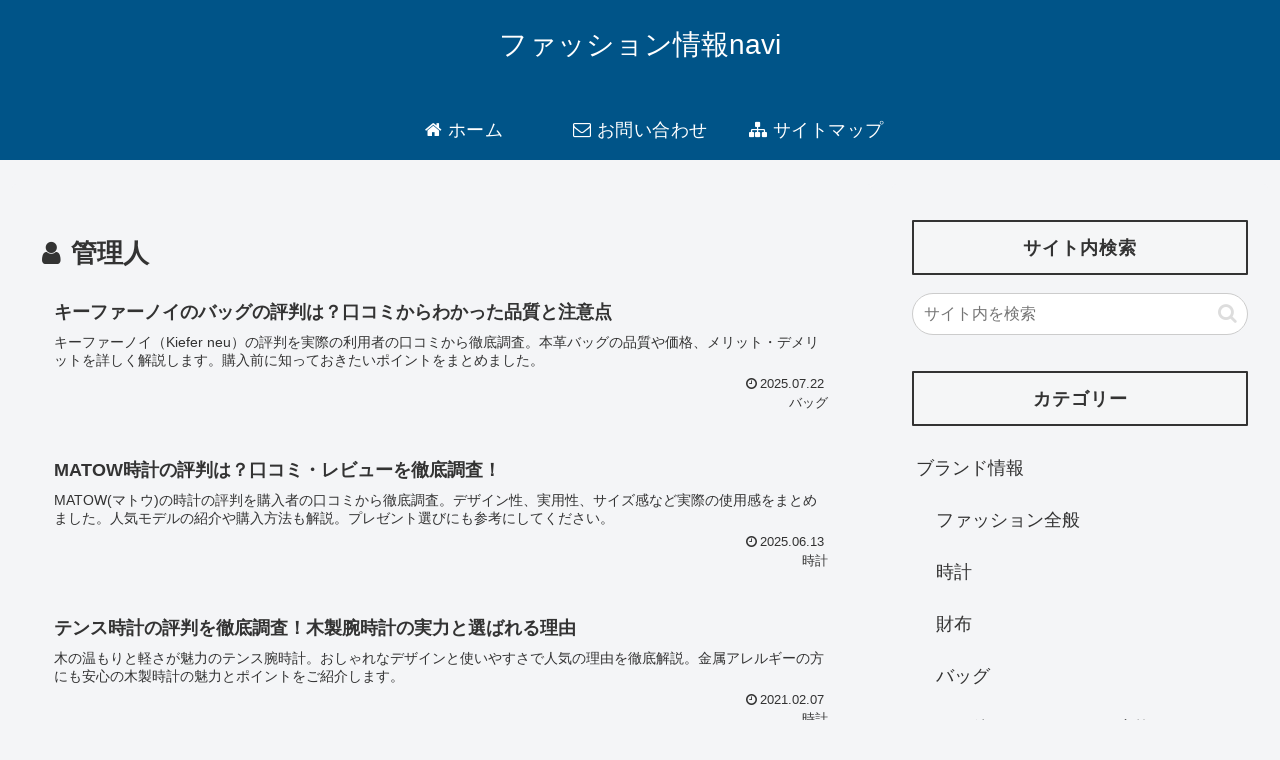

--- FILE ---
content_type: text/html; charset=UTF-8
request_url: https://brand-fashion-info.com/author/brandlist/
body_size: 8594
content:
<!doctype html><html lang="ja"><head><meta charset="utf-8"><meta name="viewport" content="width=device-width, initial-scale=1.0, viewport-fit=cover"><meta name="referrer" content="no-referrer-when-downgrade"><meta name="format-detection" content="telephone=no">  <script async src="https://www.googletagmanager.com/gtag/js?id=G-E1JP351V4Y"></script> <script>window.dataLayer = window.dataLayer || [];
      function gtag(){dataLayer.push(arguments);}
      gtag('js', new Date());

      gtag('config', 'G-E1JP351V4Y');</script>  <script type="text/javascript" language="javascript">var vc_pid = "885794413";</script><script type="text/javascript" src="//aml.valuecommerce.com/vcdal.js" async></script> <link rel="preconnect dns-prefetch" href="//www.googletagmanager.com"><link rel="preconnect dns-prefetch" href="//www.google-analytics.com"><link rel="preconnect dns-prefetch" href="//ajax.googleapis.com"><link rel="preconnect dns-prefetch" href="//cdnjs.cloudflare.com"><link rel="preconnect dns-prefetch" href="//pagead2.googlesyndication.com"><link rel="preconnect dns-prefetch" href="//googleads.g.doubleclick.net"><link rel="preconnect dns-prefetch" href="//tpc.googlesyndication.com"><link rel="preconnect dns-prefetch" href="//ad.doubleclick.net"><link rel="preconnect dns-prefetch" href="//www.gstatic.com"><link rel="preconnect dns-prefetch" href="//cse.google.com"><link rel="preconnect dns-prefetch" href="//fonts.gstatic.com"><link rel="preconnect dns-prefetch" href="//fonts.googleapis.com"><link rel="preconnect dns-prefetch" href="//cms.quantserve.com"><link rel="preconnect dns-prefetch" href="//secure.gravatar.com"><link rel="preconnect dns-prefetch" href="//cdn.syndication.twimg.com"><link rel="preconnect dns-prefetch" href="//cdn.jsdelivr.net"><link rel="preconnect dns-prefetch" href="//cdn.mathjax.org"><link rel="preconnect dns-prefetch" href="//assets.pinterest.com"><link rel="preconnect dns-prefetch" href="//images-fe.ssl-images-amazon.com"><link rel="preconnect dns-prefetch" href="//completion.amazon.com"><link rel="preconnect dns-prefetch" href="//m.media-amazon.com"><link rel="preconnect dns-prefetch" href="//i.moshimo.com"><link rel="preconnect dns-prefetch" href="//aml.valuecommerce.com"><link rel="preconnect dns-prefetch" href="//dalc.valuecommerce.com"><link rel="preconnect dns-prefetch" href="//dalb.valuecommerce.com"><link rel="preload" as="font" type="font/woff" href="https://brand-fashion-info.com/wp-content/themes/cocoon-master/webfonts/icomoon/fonts/icomoon.woff?v=2.7.0.2" crossorigin="anonymous"><link rel="preload" as="font" type="font/woff2" href="https://brand-fashion-info.com/wp-content/themes/cocoon-master/webfonts/fontawesome/fonts/fontawesome-webfont.woff2?v=4.7.0" crossorigin="anonymous"><link media="all" href="https://brand-fashion-info.com/wp-content/cache/autoptimize/css/autoptimize_dd8341f4a290bb46bb651fc1c77db7be.css" rel="stylesheet"><title>管理人 | ファッション情報navi</title><meta name='robots' content='noindex, follow' /><meta property="og:type" content="website"><meta property="og:description" content="ファッション系ブランドの口コミ・評判や、取り扱っている通販・店舗の情報をまとめています。 洋服、アウター、靴、バッグ、財布、時計、アクセサリーなどファッション情報を網羅！ ファッションアイテム選びの参考にしてください。"><meta property="og:title" content="管理人 | ファッション情報navi"><meta property="og:url" content="https://brand-fashion-info.com/author/brandlist/"><meta property="og:image" content="https://brand-fashion-info.com/wp-content/themes/cocoon-master/screenshot.jpg"><meta property="og:site_name" content="ファッション情報navi"><meta property="og:locale" content="ja_JP"><meta property="article:published_time" content="2025-07-22T20:05:07+09:00" /><meta property="article:modified_time" content="2025-08-01T12:18:56+09:00" /><meta property="article:section" content="バッグ"><meta name="twitter:card" content="summary_large_image"><meta property="twitter:description" content="ファッション系ブランドの口コミ・評判や、取り扱っている通販・店舗の情報をまとめています。 洋服、アウター、靴、バッグ、財布、時計、アクセサリーなどファッション情報を網羅！ ファッションアイテム選びの参考にしてください。"><meta property="twitter:title" content="管理人 | ファッション情報navi"><meta property="twitter:url" content="https://brand-fashion-info.com/author/brandlist/"><meta name="twitter:image" content="https://brand-fashion-info.com/wp-content/themes/cocoon-master/screenshot.jpg"><meta name="twitter:domain" content="brand-fashion-info.com"><link rel='dns-prefetch' href='//cdnjs.cloudflare.com' /><link rel="alternate" type="application/rss+xml" title="ファッション情報navi &raquo; フィード" href="https://brand-fashion-info.com/feed/" /><link rel="alternate" type="application/rss+xml" title="ファッション情報navi &raquo; コメントフィード" href="https://brand-fashion-info.com/comments/feed/" /><link rel="alternate" type="application/rss+xml" title="ファッション情報navi &raquo; 管理人 による投稿のフィード" href="https://brand-fashion-info.com/author/brandlist/feed/" /><link rel="next" href="https://brand-fashion-info.com/author/brandlist/page/2/" /><link rel="canonical" href="https://brand-fashion-info.com/author/brandlist/"><link rel="icon" href="https://brand-fashion-info.com/wp-content/uploads/2019/06/cropped-ffavicon-32x32.png" sizes="32x32" /><link rel="icon" href="https://brand-fashion-info.com/wp-content/uploads/2019/06/cropped-ffavicon-192x192.png" sizes="192x192" /><link rel="apple-touch-icon" href="https://brand-fashion-info.com/wp-content/uploads/2019/06/cropped-ffavicon-180x180.png" /><meta name="msapplication-TileImage" content="https://brand-fashion-info.com/wp-content/uploads/2019/06/cropped-ffavicon-270x270.png" /></head><body class="archive author author-brandlist author-1 wp-theme-cocoon-master wp-child-theme-cocoon-child-master body public-page page-body ff-hiragino fz-18px fw-400 hlt-center-logo-wrap ect-entry-card-wrap rect-entry-card-wrap no-scrollable-sidebar no-scrollable-main sidebar-right mblt-footer-mobile-buttons scrollable-mobile-buttons author-admin mobile-button-fmb no-mobile-sidebar no-thumbnail no-sp-snippet font-awesome-4 thumb-wide" itemscope itemtype="https://schema.org/WebPage"><div id="container" class="container cf"><div id="header-container" class="header-container"><div id="header-container-in" class="header-container-in hlt-center-logo"><header id="header" class="header cf" itemscope itemtype="https://schema.org/WPHeader"><div id="header-in" class="header-in wrap cf" itemscope itemtype="https://schema.org/WebSite"><div class="logo logo-header logo-text"><a href="https://brand-fashion-info.com/" class="site-name site-name-text-link" itemprop="url"><span class="site-name-text" itemprop="name about">ファッション情報navi</span></a></div></div></header><nav id="navi" class="navi cf" itemscope itemtype="https://schema.org/SiteNavigationElement"><div id="navi-in" class="navi-in wrap cf"><ul id="menu-%e3%82%b0%e3%83%ad%e3%83%bc%e3%83%90%e3%83%ab%e3%83%a1%e3%83%8b%e3%83%a5%e3%83%bc" class="menu-top menu-header menu-pc"><li id="menu-item-17" class="menu-item menu-item-type-custom menu-item-object-custom menu-item-home menu-item-has-no-description"><a href="https://brand-fashion-info.com/"><div class="caption-wrap"><div class="item-label"><i class="fa fa-home" aria-hidden="true"> ホーム</i></div></div></a></li><li id="menu-item-16" class="menu-item menu-item-type-post_type menu-item-object-page menu-item-has-no-description"><a href="https://brand-fashion-info.com/inquiry/"><div class="caption-wrap"><div class="item-label"><i class="fa fa-envelope-o" aria-hidden="true"> お問い合わせ</i></div></div></a></li><li id="menu-item-15" class="menu-item menu-item-type-post_type menu-item-object-page menu-item-has-no-description"><a href="https://brand-fashion-info.com/sitemap/"><div class="caption-wrap"><div class="item-label"><i class="fa fa-sitemap" aria-hidden="true"> サイトマップ</i></div></div></a></li></ul></div></nav></div></div><div id="content" class="content cf"><div id="content-in" class="content-in wrap"><main id="main" class="main" itemscope itemtype="https://schema.org/Blog"><h1 id="archive-title" class="archive-title"><span class="fa fa-user" aria-hidden="true"></span>管理人</h1><div id="list" class="list ect-entry-card front-page-type-index"> <a href="https://brand-fashion-info.com/kieferneu-reputation/" class="entry-card-wrap a-wrap border-element cf" title="キーファーノイのバッグの評判は？口コミからわかった品質と注意点"><article id="post-3394" class="post-3394 entry-card e-card cf post type-post status-publish format-standard hentry category-bag-post"><figure class="entry-card-thumb card-thumb e-card-thumb"> <noscript><img src="https://brand-fashion-info.com/wp-content/themes/cocoon-master/images/no-image-320.png" alt="" class="no-image entry-card-thumb-image list-no-image" width="320" height="180" /></noscript><img src='data:image/svg+xml,%3Csvg%20xmlns=%22http://www.w3.org/2000/svg%22%20viewBox=%220%200%20320%20180%22%3E%3C/svg%3E' data-src="https://brand-fashion-info.com/wp-content/themes/cocoon-master/images/no-image-320.png" alt="" class="lazyload no-image entry-card-thumb-image list-no-image" width="320" height="180" /> <span class="cat-label cat-label-5">バッグ</span></figure><div class="entry-card-content card-content e-card-content"><h2 class="entry-card-title card-title e-card-title" itemprop="headline">キーファーノイのバッグの評判は？口コミからわかった品質と注意点</h2><div class="entry-card-snippet card-snippet e-card-snippet"> キーファーノイ（Kiefer neu）の評判を実際の利用者の口コミから徹底調査。本革バッグの品質や価格、メリット・デメリットを詳しく解説します。購入前に知っておきたいポイントをまとめました。</div><div class="entry-card-meta card-meta e-card-meta"><div class="entry-card-info e-card-info"> <span class="post-date"><span class="fa fa-clock-o" aria-hidden="true"></span><span class="entry-date">2025.07.22</span></span></div><div class="entry-card-categorys e-card-categorys"><span class="entry-category cat-label-5">バッグ</span></div></div></div></article> </a> <a href="https://brand-fashion-info.com/matow-watch-reputation/" class="entry-card-wrap a-wrap border-element cf" title="MATOW時計の評判は？口コミ・レビューを徹底調査！"><article id="post-3364" class="post-3364 entry-card e-card cf post type-post status-publish format-standard hentry category-watch-post"><figure class="entry-card-thumb card-thumb e-card-thumb"> <noscript><img src="https://brand-fashion-info.com/wp-content/themes/cocoon-master/images/no-image-320.png" alt="" class="no-image entry-card-thumb-image list-no-image" width="320" height="180" /></noscript><img src='data:image/svg+xml,%3Csvg%20xmlns=%22http://www.w3.org/2000/svg%22%20viewBox=%220%200%20320%20180%22%3E%3C/svg%3E' data-src="https://brand-fashion-info.com/wp-content/themes/cocoon-master/images/no-image-320.png" alt="" class="lazyload no-image entry-card-thumb-image list-no-image" width="320" height="180" /> <span class="cat-label cat-label-7">時計</span></figure><div class="entry-card-content card-content e-card-content"><h2 class="entry-card-title card-title e-card-title" itemprop="headline">MATOW時計の評判は？口コミ・レビューを徹底調査！</h2><div class="entry-card-snippet card-snippet e-card-snippet"> MATOW(マトウ)の時計の評判を購入者の口コミから徹底調査。デザイン性、実用性、サイズ感など実際の使用感をまとめました。人気モデルの紹介や購入方法も解説。プレゼント選びにも参考にしてください。</div><div class="entry-card-meta card-meta e-card-meta"><div class="entry-card-info e-card-info"> <span class="post-date"><span class="fa fa-clock-o" aria-hidden="true"></span><span class="entry-date">2025.06.13</span></span></div><div class="entry-card-categorys e-card-categorys"><span class="entry-category cat-label-7">時計</span></div></div></div></article> </a> <a href="https://brand-fashion-info.com/tense-watch/" class="entry-card-wrap a-wrap border-element cf" title="テンス時計の評判を徹底調査！木製腕時計の実力と選ばれる理由"><article id="post-2930" class="post-2930 entry-card e-card cf post type-post status-publish format-standard hentry category-watch-post"><figure class="entry-card-thumb card-thumb e-card-thumb"> <noscript><img src="https://brand-fashion-info.com/wp-content/themes/cocoon-master/images/no-image-320.png" alt="" class="no-image entry-card-thumb-image list-no-image" width="320" height="180" /></noscript><img src='data:image/svg+xml,%3Csvg%20xmlns=%22http://www.w3.org/2000/svg%22%20viewBox=%220%200%20320%20180%22%3E%3C/svg%3E' data-src="https://brand-fashion-info.com/wp-content/themes/cocoon-master/images/no-image-320.png" alt="" class="lazyload no-image entry-card-thumb-image list-no-image" width="320" height="180" /> <span class="cat-label cat-label-7">時計</span></figure><div class="entry-card-content card-content e-card-content"><h2 class="entry-card-title card-title e-card-title" itemprop="headline">テンス時計の評判を徹底調査！木製腕時計の実力と選ばれる理由</h2><div class="entry-card-snippet card-snippet e-card-snippet"> 木の温もりと軽さが魅力のテンス腕時計。おしゃれなデザインと使いやすさで人気の理由を徹底解説。金属アレルギーの方にも安心の木製時計の魅力とポイントをご紹介します。</div><div class="entry-card-meta card-meta e-card-meta"><div class="entry-card-info e-card-info"> <span class="post-date"><span class="fa fa-clock-o" aria-hidden="true"></span><span class="entry-date">2021.02.07</span></span></div><div class="entry-card-categorys e-card-categorys"><span class="entry-category cat-label-7">時計</span></div></div></div></article> </a> <a href="https://brand-fashion-info.com/wewoodwatch-reputation/" class="entry-card-wrap a-wrap border-element cf" title="ウィーウッドの評判を紹介！口コミを見て後悔しない時計選びを"><article id="post-2919" class="post-2919 entry-card e-card cf post type-post status-publish format-standard hentry category-watch-post"><figure class="entry-card-thumb card-thumb e-card-thumb"> <noscript><img src="https://brand-fashion-info.com/wp-content/themes/cocoon-master/images/no-image-320.png" alt="" class="no-image entry-card-thumb-image list-no-image" width="320" height="180" /></noscript><img src='data:image/svg+xml,%3Csvg%20xmlns=%22http://www.w3.org/2000/svg%22%20viewBox=%220%200%20320%20180%22%3E%3C/svg%3E' data-src="https://brand-fashion-info.com/wp-content/themes/cocoon-master/images/no-image-320.png" alt="" class="lazyload no-image entry-card-thumb-image list-no-image" width="320" height="180" /> <span class="cat-label cat-label-7">時計</span></figure><div class="entry-card-content card-content e-card-content"><h2 class="entry-card-title card-title e-card-title" itemprop="headline">ウィーウッドの評判を紹介！口コミを見て後悔しない時計選びを</h2><div class="entry-card-snippet card-snippet e-card-snippet"> 【重要なお知らせ】本記事で紹介しているWEWOODは、本国メーカーのブランド終了に伴い、2024年6月28日をもって日本での展開および公式サイト・SNSアカウントを終了しました。以下の情報は過去のものとなりますのでご注意ください。木製腕時計...</div><div class="entry-card-meta card-meta e-card-meta"><div class="entry-card-info e-card-info"> <span class="post-date"><span class="fa fa-clock-o" aria-hidden="true"></span><span class="entry-date">2021.01.30</span></span></div><div class="entry-card-categorys e-card-categorys"><span class="entry-category cat-label-7">時計</span></div></div></div></article> </a> <a href="https://brand-fashion-info.com/kerbholz/" class="entry-card-wrap a-wrap border-element cf" title="カーブホルツの木製腕時計の評判とは？人気の理由を紹介！"><article id="post-2906" class="post-2906 entry-card e-card cf post type-post status-publish format-standard hentry category-watch-post"><figure class="entry-card-thumb card-thumb e-card-thumb"> <noscript><img src="https://brand-fashion-info.com/wp-content/themes/cocoon-master/images/no-image-320.png" alt="" class="no-image entry-card-thumb-image list-no-image" width="320" height="180" /></noscript><img src='data:image/svg+xml,%3Csvg%20xmlns=%22http://www.w3.org/2000/svg%22%20viewBox=%220%200%20320%20180%22%3E%3C/svg%3E' data-src="https://brand-fashion-info.com/wp-content/themes/cocoon-master/images/no-image-320.png" alt="" class="lazyload no-image entry-card-thumb-image list-no-image" width="320" height="180" /> <span class="cat-label cat-label-7">時計</span></figure><div class="entry-card-content card-content e-card-content"><h2 class="entry-card-title card-title e-card-title" itemprop="headline">カーブホルツの木製腕時計の評判とは？人気の理由を紹介！</h2><div class="entry-card-snippet card-snippet e-card-snippet"> ドイツ発の木製腕時計ブランド「カーブホルツ」の評判や特徴を徹底解説。シンプルなデザイン、軽い着け心地、価格の妥当性まで、購入前に知っておきたい情報をまとめました。</div><div class="entry-card-meta card-meta e-card-meta"><div class="entry-card-info e-card-info"> <span class="post-date"><span class="fa fa-clock-o" aria-hidden="true"></span><span class="entry-date">2021.01.25</span></span></div><div class="entry-card-categorys e-card-categorys"><span class="entry-category cat-label-7">時計</span></div></div></div></article> </a> <a href="https://brand-fashion-info.com/baharishop/" class="entry-card-wrap a-wrap border-element cf" title="バハリ(BAHARI)の財布は店舗で売ってる？販売店をチェック！"><article id="post-2426" class="post-2426 entry-card e-card cf post type-post status-publish format-standard hentry category-brand-post category-wallet-post"><figure class="entry-card-thumb card-thumb e-card-thumb"> <noscript><img src="https://brand-fashion-info.com/wp-content/themes/cocoon-master/images/no-image-320.png" alt="" class="no-image entry-card-thumb-image list-no-image" width="320" height="180" /></noscript><img src='data:image/svg+xml,%3Csvg%20xmlns=%22http://www.w3.org/2000/svg%22%20viewBox=%220%200%20320%20180%22%3E%3C/svg%3E' data-src="https://brand-fashion-info.com/wp-content/themes/cocoon-master/images/no-image-320.png" alt="" class="lazyload no-image entry-card-thumb-image list-no-image" width="320" height="180" /> <span class="cat-label cat-label-13">ブランド情報</span></figure><div class="entry-card-content card-content e-card-content"><h2 class="entry-card-title card-title e-card-title" itemprop="headline">バハリ(BAHARI)の財布は店舗で売ってる？販売店をチェック！</h2><div class="entry-card-snippet card-snippet e-card-snippet"> バハリ(BAHARI)の財布は店舗で購入できます。店舗なら財布を手にとって、ガルーシャ（エイ革）の質感や使い勝手などを確かめられます。どこでバハリの財布を購入できるのか、取り扱っている店舗と通販を紹介します。公式通販で財布を探す &gt;バハリ(...</div><div class="entry-card-meta card-meta e-card-meta"><div class="entry-card-info e-card-info"> <span class="post-date"><span class="fa fa-clock-o" aria-hidden="true"></span><span class="entry-date">2019.12.12</span></span></div><div class="entry-card-categorys e-card-categorys"><span class="entry-category cat-label-13">ブランド情報</span><span class="entry-category cat-label-6">財布</span></div></div></div></article> </a> <a href="https://brand-fashion-info.com/vejrhojwatch-shop/" class="entry-card-wrap a-wrap border-element cf" title="ヴェアホイの腕時計は店舗で購入できる？販売店を紹介！"><article id="post-2002" class="post-2002 entry-card e-card cf post type-post status-publish format-standard has-post-thumbnail hentry category-brand-post category-watch-post"><figure class="entry-card-thumb card-thumb e-card-thumb"> <noscript><img width="270" height="180" src="https://brand-fashion-info.com/wp-content/uploads/2019/09/vejrhojwatch.png" class="entry-card-thumb-image card-thumb-image wp-post-image" alt="" decoding="async" srcset="https://brand-fashion-info.com/wp-content/uploads/2019/09/vejrhojwatch.png 640w, https://brand-fashion-info.com/wp-content/uploads/2019/09/vejrhojwatch-300x200.png 300w" sizes="(max-width: 270px) 100vw, 270px" /></noscript><img width="270" height="180" src='data:image/svg+xml,%3Csvg%20xmlns=%22http://www.w3.org/2000/svg%22%20viewBox=%220%200%20270%20180%22%3E%3C/svg%3E' data-src="https://brand-fashion-info.com/wp-content/uploads/2019/09/vejrhojwatch.png" class="lazyload entry-card-thumb-image card-thumb-image wp-post-image" alt="" decoding="async" data-srcset="https://brand-fashion-info.com/wp-content/uploads/2019/09/vejrhojwatch.png 640w, https://brand-fashion-info.com/wp-content/uploads/2019/09/vejrhojwatch-300x200.png 300w" data-sizes="(max-width: 270px) 100vw, 270px" /> <span class="cat-label cat-label-13">ブランド情報</span></figure><div class="entry-card-content card-content e-card-content"><h2 class="entry-card-title card-title e-card-title" itemprop="headline">ヴェアホイの腕時計は店舗で購入できる？販売店を紹介！</h2><div class="entry-card-snippet card-snippet e-card-snippet"> ヴェアホイ(VEJRHOJ)の腕時計は店舗で販売しているのでしょうか。腕時計は自分の目で見て、つけ心地を確かめてから購入できたら良いですよね。ヴェアホイの腕時計が店舗で買えるのか、取り扱っている販売店を紹介します。ヴェアホイの腕時計は現在2...</div><div class="entry-card-meta card-meta e-card-meta"><div class="entry-card-info e-card-info"> <span class="post-date"><span class="fa fa-clock-o" aria-hidden="true"></span><span class="entry-date">2019.09.14</span></span></div><div class="entry-card-categorys e-card-categorys"><span class="entry-category cat-label-13">ブランド情報</span><span class="entry-category cat-label-7">時計</span></div></div></div></article> </a> <a href="https://brand-fashion-info.com/valextrabag-shop/" class="entry-card-wrap a-wrap border-element cf" title="ヴァレクストラのバッグの年齢層は？どの年代に似合うのかチェック"><article id="post-1752" class="post-1752 entry-card e-card cf post type-post status-publish format-standard hentry category-brand-post category-bag-post"><figure class="entry-card-thumb card-thumb e-card-thumb"> <noscript><img src="https://brand-fashion-info.com/wp-content/themes/cocoon-master/images/no-image-320.png" alt="" class="no-image entry-card-thumb-image list-no-image" width="320" height="180" /></noscript><img src='data:image/svg+xml,%3Csvg%20xmlns=%22http://www.w3.org/2000/svg%22%20viewBox=%220%200%20320%20180%22%3E%3C/svg%3E' data-src="https://brand-fashion-info.com/wp-content/themes/cocoon-master/images/no-image-320.png" alt="" class="lazyload no-image entry-card-thumb-image list-no-image" width="320" height="180" /> <span class="cat-label cat-label-13">ブランド情報</span></figure><div class="entry-card-content card-content e-card-content"><h2 class="entry-card-title card-title e-card-title" itemprop="headline">ヴァレクストラのバッグの年齢層は？どの年代に似合うのかチェック</h2><div class="entry-card-snippet card-snippet e-card-snippet"> ヴァレクストラ（Valextra）のバッグはどの年齢層に向けたものなのでしょうか。気に入ったバッグだとしても、似合う年代なのかは気になるところ。ヴァレクストラのバッグの年齢層を調査してみると、30代～60代以上におすすめでした。ヴァレクスト...</div><div class="entry-card-meta card-meta e-card-meta"><div class="entry-card-info e-card-info"> <span class="post-date"><span class="fa fa-clock-o" aria-hidden="true"></span><span class="entry-date">2019.07.18</span></span></div><div class="entry-card-categorys e-card-categorys"><span class="entry-category cat-label-5">バッグ</span><span class="entry-category cat-label-13">ブランド情報</span></div></div></div></article> </a> <a href="https://brand-fashion-info.com/childqshop/" class="entry-card-wrap a-wrap border-element cf" title="CHILDQは店舗にない！通販で購入しましょう"><article id="post-1706" class="post-1706 entry-card e-card cf post type-post status-publish format-standard hentry category-general-post category-brand-post"><figure class="entry-card-thumb card-thumb e-card-thumb"> <noscript><img src="https://brand-fashion-info.com/wp-content/themes/cocoon-master/images/no-image-320.png" alt="" class="no-image entry-card-thumb-image list-no-image" width="320" height="180" /></noscript><img src='data:image/svg+xml,%3Csvg%20xmlns=%22http://www.w3.org/2000/svg%22%20viewBox=%220%200%20320%20180%22%3E%3C/svg%3E' data-src="https://brand-fashion-info.com/wp-content/themes/cocoon-master/images/no-image-320.png" alt="" class="lazyload no-image entry-card-thumb-image list-no-image" width="320" height="180" /> <span class="cat-label cat-label-12">ファッション全般</span></figure><div class="entry-card-content card-content e-card-content"><h2 class="entry-card-title card-title e-card-title" itemprop="headline">CHILDQは店舗にない！通販で購入しましょう</h2><div class="entry-card-snippet card-snippet e-card-snippet"> CHILDQ（チャイルドQ）のアイテムは店舗に売っていません。実物を店舗で見てから購入することは、現時点ではできません。CHILDQのアイテムを購入するならどこが良いのか、取扱店を調べました。＼ 店舗になくても、ここにある！ ／⇒ CHIL...</div><div class="entry-card-meta card-meta e-card-meta"><div class="entry-card-info e-card-info"> <span class="post-date"><span class="fa fa-clock-o" aria-hidden="true"></span><span class="entry-date">2019.07.04</span></span></div><div class="entry-card-categorys e-card-categorys"><span class="entry-category cat-label-12">ファッション全般</span><span class="entry-category cat-label-13">ブランド情報</span></div></div></div></article> </a> <a href="https://brand-fashion-info.com/milesto-review/" class="entry-card-wrap a-wrap border-element cf" title="ミレストのリュックが評判の理由は？口コミから検証しました！"><article id="post-1680" class="post-1680 entry-card e-card cf post type-post status-publish format-standard has-post-thumbnail hentry category-brand-post category-bag-post"><figure class="entry-card-thumb card-thumb e-card-thumb"> <noscript><img width="270" height="180" src="https://brand-fashion-info.com/wp-content/uploads/2019/06/milesto.png" class="entry-card-thumb-image card-thumb-image wp-post-image" alt="" decoding="async" srcset="https://brand-fashion-info.com/wp-content/uploads/2019/06/milesto.png 640w, https://brand-fashion-info.com/wp-content/uploads/2019/06/milesto-300x200.png 300w" sizes="(max-width: 270px) 100vw, 270px" /></noscript><img width="270" height="180" src='data:image/svg+xml,%3Csvg%20xmlns=%22http://www.w3.org/2000/svg%22%20viewBox=%220%200%20270%20180%22%3E%3C/svg%3E' data-src="https://brand-fashion-info.com/wp-content/uploads/2019/06/milesto.png" class="lazyload entry-card-thumb-image card-thumb-image wp-post-image" alt="" decoding="async" data-srcset="https://brand-fashion-info.com/wp-content/uploads/2019/06/milesto.png 640w, https://brand-fashion-info.com/wp-content/uploads/2019/06/milesto-300x200.png 300w" data-sizes="(max-width: 270px) 100vw, 270px" /> <span class="cat-label cat-label-13">ブランド情報</span></figure><div class="entry-card-content card-content e-card-content"><h2 class="entry-card-title card-title e-card-title" itemprop="headline">ミレストのリュックが評判の理由は？口コミから検証しました！</h2><div class="entry-card-snippet card-snippet e-card-snippet"> ミレスト(MILESTO)のリュックはどんな評判なのか、口コミから良い点と悪い点を調査しました。リュックの使いやすさ・デザイン・収納力・機能性などの評判を、購入した人の口コミで確認してみましょう。ミレストの公式通販を見るミレストのリュックは...</div><div class="entry-card-meta card-meta e-card-meta"><div class="entry-card-info e-card-info"> <span class="post-date"><span class="fa fa-clock-o" aria-hidden="true"></span><span class="entry-date">2019.06.28</span></span></div><div class="entry-card-categorys e-card-categorys"><span class="entry-category cat-label-5">バッグ</span><span class="entry-category cat-label-13">ブランド情報</span></div></div></div></article> </a></div><div class="pagination-next"><a href="https://brand-fashion-info.com/author/brandlist/page/2/" class="pagination-next-link key-btn">次のページ</a></div><div class="pagination"> <span aria-current="page" class="page-numbers current">1</span> <a class="page-numbers" href="https://brand-fashion-info.com/author/brandlist/page/2/">2</a> <a class="next page-numbers" href="https://brand-fashion-info.com/author/brandlist/page/2/"><span class="screen-reader-text">次へ</span><span class="fa fa-angle-right" aria-hidden="true"></span></a></div></main><div id="sidebar" class="sidebar nwa cf" role="complementary"><aside id="search-2" class="widget widget-sidebar widget-sidebar-standard widget_search"><h3 class="widget-sidebar-title widget-title">サイト内検索</h3><form class="search-box input-box" method="get" action="https://brand-fashion-info.com/"> <input type="text" placeholder="サイト内を検索" name="s" class="search-edit" aria-label="input" value=""> <button type="submit" class="search-submit" aria-label="button"><span class="fa fa-search" aria-hidden="true"></span></button></form></aside><aside id="categories-2" class="widget widget-sidebar widget-sidebar-standard widget_categories"><h3 class="widget-sidebar-title widget-title">カテゴリー</h3><ul><li class="cat-item cat-item-13"><a href="https://brand-fashion-info.com/category/brand/"><span class="list-item-caption">ブランド情報</a><ul class='children'><li class="cat-item cat-item-12"><a href="https://brand-fashion-info.com/category/brand/general/"><span class="list-item-caption">ファッション全般</span></a></li><li class="cat-item cat-item-7"><a href="https://brand-fashion-info.com/category/brand/watch/"><span class="list-item-caption">時計</span></a></li><li class="cat-item cat-item-6"><a href="https://brand-fashion-info.com/category/brand/wallet/"><span class="list-item-caption">財布</span></a></li><li class="cat-item cat-item-5"><a href="https://brand-fashion-info.com/category/brand/bag/"><span class="list-item-caption">バッグ</span></a></li><li class="cat-item cat-item-4"><a href="https://brand-fashion-info.com/category/brand/accessory/"><span class="list-item-caption">その他のファッション小物</span></a></li></ul></li></ul></aside><aside id="recent-posts-2" class="widget widget-sidebar widget-sidebar-standard widget_recent_entries"><h3 class="widget-sidebar-title widget-title">新着記事</h3><ul><li> <a href="https://brand-fashion-info.com/kieferneu-reputation/">キーファーノイのバッグの評判は？口コミからわかった品質と注意点</a></li><li> <a href="https://brand-fashion-info.com/matow-watch-reputation/">MATOW時計の評判は？口コミ・レビューを徹底調査！</a></li><li> <a href="https://brand-fashion-info.com/tense-watch/">テンス時計の評判を徹底調査！木製腕時計の実力と選ばれる理由</a></li><li> <a href="https://brand-fashion-info.com/wewoodwatch-reputation/">ウィーウッドの評判を紹介！口コミを見て後悔しない時計選びを</a></li><li> <a href="https://brand-fashion-info.com/kerbholz/">カーブホルツの木製腕時計の評判とは？人気の理由を紹介！</a></li></ul></aside></div></div></div><footer id="footer" class="footer footer-container nwa" itemscope itemtype="https://schema.org/WPFooter"><div id="footer-in" class="footer-in wrap cf"><div class="footer-bottom fdt-logo fnm-text-width cf"><div class="footer-bottom-logo"><div class="logo logo-footer logo-text"><a href="https://brand-fashion-info.com/" class="site-name site-name-text-link" itemprop="url"><span class="site-name-text" itemprop="name about">ファッション情報navi</span></a></div></div><div class="footer-bottom-content"><nav id="navi-footer" class="navi-footer"><div id="navi-footer-in" class="navi-footer-in"><ul id="menu-%e3%83%95%e3%83%83%e3%82%bf%e3%83%bc%e3%83%a1%e3%83%8b%e3%83%a5%e3%83%bc" class="menu-footer"><li id="menu-item-2240" class="menu-item menu-item-type-post_type menu-item-object-page menu-item-2240"><a href="https://brand-fashion-info.com/profile/">運営者情報</a></li><li id="menu-item-1543" class="menu-item menu-item-type-post_type menu-item-object-page menu-item-privacy-policy menu-item-1543"><a rel="privacy-policy" href="https://brand-fashion-info.com/privacypolicy/">プライバシーポリシー・免責事項</a></li><li id="menu-item-3390" class="menu-item menu-item-type-post_type menu-item-object-page menu-item-3390"><a href="https://brand-fashion-info.com/review-research-policy/">口コミ調査ポリシー</a></li></ul></div></nav><div class="source-org copyright">© 2017 ファッション情報navi.</div></div></div></div></footer><ul id="menu-%e3%83%95%e3%83%83%e3%82%bf%e3%83%bc%e3%83%a2%e3%83%90%e3%82%a4%e3%83%ab%e3%83%9c%e3%82%bf%e3%83%b3" class="mobile-footer-menu-buttons mobile-menu-buttons"><li class="sidebar-menu-button menu-button"> <input id="sidebar-menu-input" type="checkbox" class="display-none"> <label id="sidebar-menu-open" class="menu-open menu-button-in" for="sidebar-menu-input"> <span class="sidebar-menu-icon menu-icon"> <span class="fa fa-outdent" aria-hidden="true"></span> </span> <span class="sidebar-menu-caption menu-caption">サイドバー</span> </label> <label class="display-none" id="sidebar-menu-close" for="sidebar-menu-input"></label><div id="sidebar-menu-content" class="sidebar-menu-content menu-content"> <label class="sidebar-menu-close-button menu-close-button" for="sidebar-menu-input"><span class="fa fa-close" aria-hidden="true"></span></label></div></li><li class="navi-menu-button menu-button"> <input id="navi-menu-input" type="checkbox" class="display-none"> <label id="navi-menu-open" class="menu-open menu-button-in" for="navi-menu-input"> <span class="navi-menu-icon menu-icon"> <span class="fa fa-bars" aria-hidden="true"></span> </span> <span class="navi-menu-caption menu-caption">メニュー</span> </label> <label class="display-none" id="navi-menu-close" for="navi-menu-input"></label><div id="navi-menu-content" class="navi-menu-content menu-content"> <label class="navi-menu-close-button menu-close-button" for="navi-menu-input"><span class="fa fa-close" aria-hidden="true"></span></label><ul class="menu-drawer"><li class="menu-item menu-item-type-custom menu-item-object-custom menu-item-home menu-item-17"><a href="https://brand-fashion-info.com/"><i class="fa fa-home" aria-hidden="true"> ホーム</i></a></li><li class="menu-item menu-item-type-post_type menu-item-object-page menu-item-16"><a href="https://brand-fashion-info.com/inquiry/"><i class="fa fa-envelope-o" aria-hidden="true"> お問い合わせ</i></a></li><li class="menu-item menu-item-type-post_type menu-item-object-page menu-item-15"><a href="https://brand-fashion-info.com/sitemap/"><i class="fa fa-sitemap" aria-hidden="true"> サイトマップ</i></a></li></ul></div></li><li class="top-menu-button menu-button"> <a href="#" class="go-to-top-common top-menu-a menu-button-in"> <span class="top-menu-icon menu-icon"> <span class="fa fa-arrow-up" aria-hidden="true"></span> </span> <span class="top-menu-caption menu-caption">トップへ</span> </a></li></ul><div id="go-to-top" class="go-to-top"> <button class="go-to-top-button go-to-top-common go-to-top-hide go-to-top-button-icon-font" aria-label="トップへ戻る"><span class="fa fa-angle-double-up"></span></button></div> <script type="speculationrules">{"prefetch":[{"source":"document","where":{"and":[{"href_matches":"\/*"},{"not":{"href_matches":["\/wp-*.php","\/wp-admin\/*","\/wp-content\/uploads\/*","\/wp-content\/*","\/wp-content\/plugins\/*","\/wp-content\/themes\/cocoon-child-master\/*","\/wp-content\/themes\/cocoon-master\/*","\/*\\?(.+)"]}},{"not":{"selector_matches":"a[rel~=\"nofollow\"]"}},{"not":{"selector_matches":".no-prefetch, .no-prefetch a"}}]},"eagerness":"conservative"}]}</script> <noscript><style>.lazyload{display:none;}</style></noscript><script data-noptimize="1">window.lazySizesConfig=window.lazySizesConfig||{};window.lazySizesConfig.loadMode=1;</script><script async data-noptimize="1" src='https://brand-fashion-info.com/wp-content/plugins/autoptimize/classes/external/js/lazysizes.min.js?ao_version=3.1.14'></script><script src="https://cdnjs.cloudflare.com/ajax/libs/jquery/3.6.1/jquery.min.js?ver=3.6.1" id="jquery-core-js"></script> <script src="https://cdnjs.cloudflare.com/ajax/libs/jquery-migrate/3.3.2/jquery-migrate.min.js?ver=3.0.1" id="jquery-migrate-js"></script> <script src="https://brand-fashion-info.com/wp-includes/js/dist/hooks.min.js?ver=4d63a3d491d11ffd8ac6&amp;fver=20250722091113" id="wp-hooks-js"></script> <script src="https://brand-fashion-info.com/wp-includes/js/dist/i18n.min.js?ver=5e580eb46a90c2b997e6&amp;fver=20241108025822" id="wp-i18n-js"></script> <script id="wp-i18n-js-after">wp.i18n.setLocaleData( { 'text direction\u0004ltr': [ 'ltr' ] } );</script> <script id="contact-form-7-js-translations">( function( domain, translations ) {
	var localeData = translations.locale_data[ domain ] || translations.locale_data.messages;
	localeData[""].domain = domain;
	wp.i18n.setLocaleData( localeData, domain );
} )( "contact-form-7", {"translation-revision-date":"2025-11-30 08:12:23+0000","generator":"GlotPress\/4.0.3","domain":"messages","locale_data":{"messages":{"":{"domain":"messages","plural-forms":"nplurals=1; plural=0;","lang":"ja_JP"},"This contact form is placed in the wrong place.":["\u3053\u306e\u30b3\u30f3\u30bf\u30af\u30c8\u30d5\u30a9\u30fc\u30e0\u306f\u9593\u9055\u3063\u305f\u4f4d\u7f6e\u306b\u7f6e\u304b\u308c\u3066\u3044\u307e\u3059\u3002"],"Error:":["\u30a8\u30e9\u30fc:"]}},"comment":{"reference":"includes\/js\/index.js"}} );</script> <script id="contact-form-7-js-before">var wpcf7 = {
    "api": {
        "root": "https:\/\/brand-fashion-info.com\/wp-json\/",
        "namespace": "contact-form-7\/v1"
    }
};</script> <script id="cocoon-js-js-extra">var cocoon_localize_script_options = {"is_lazy_load_enable":null,"is_fixed_mobile_buttons_enable":"","is_google_font_lazy_load_enable":""};</script> <script id="aurora-heatmap-js-extra">var aurora_heatmap = {"_mode":"reporter","ajax_url":"https:\/\/brand-fashion-info.com\/wp-admin\/admin-ajax.php","action":"aurora_heatmap","reports":"click_pc,click_mobile","debug":"0","ajax_delay_time":"3000","ajax_interval":"10","ajax_bulk":null};</script> <script src="https://www.google.com/recaptcha/api.js?render=6LeVgM8aAAAAAHLEzZvynbTfJ4vLWfSwVHObFqLb&amp;ver=3.0" id="google-recaptcha-js"></script> <script src="https://brand-fashion-info.com/wp-includes/js/dist/vendor/wp-polyfill.min.js?ver=3.15.0&amp;fver=20250722091112" id="wp-polyfill-js"></script> <script id="wpcf7-recaptcha-js-before">var wpcf7_recaptcha = {
    "sitekey": "6LeVgM8aAAAAAHLEzZvynbTfJ4vLWfSwVHObFqLb",
    "actions": {
        "homepage": "homepage",
        "contactform": "contactform"
    }
};</script> </div> <script defer src="https://brand-fashion-info.com/wp-content/cache/autoptimize/js/autoptimize_1ca8b1ef45bfa12c4fc5380a9e7917f1.js"></script></body></html><!-- WP Fastest Cache file was created in 0.179 seconds, on 2026年1月19日 @ 3:34 AM -->

--- FILE ---
content_type: text/html; charset=utf-8
request_url: https://www.google.com/recaptcha/api2/anchor?ar=1&k=6LeVgM8aAAAAAHLEzZvynbTfJ4vLWfSwVHObFqLb&co=aHR0cHM6Ly9icmFuZC1mYXNoaW9uLWluZm8uY29tOjQ0Mw..&hl=en&v=PoyoqOPhxBO7pBk68S4YbpHZ&size=invisible&anchor-ms=20000&execute-ms=30000&cb=k2phkoxks1ux
body_size: 48904
content:
<!DOCTYPE HTML><html dir="ltr" lang="en"><head><meta http-equiv="Content-Type" content="text/html; charset=UTF-8">
<meta http-equiv="X-UA-Compatible" content="IE=edge">
<title>reCAPTCHA</title>
<style type="text/css">
/* cyrillic-ext */
@font-face {
  font-family: 'Roboto';
  font-style: normal;
  font-weight: 400;
  font-stretch: 100%;
  src: url(//fonts.gstatic.com/s/roboto/v48/KFO7CnqEu92Fr1ME7kSn66aGLdTylUAMa3GUBHMdazTgWw.woff2) format('woff2');
  unicode-range: U+0460-052F, U+1C80-1C8A, U+20B4, U+2DE0-2DFF, U+A640-A69F, U+FE2E-FE2F;
}
/* cyrillic */
@font-face {
  font-family: 'Roboto';
  font-style: normal;
  font-weight: 400;
  font-stretch: 100%;
  src: url(//fonts.gstatic.com/s/roboto/v48/KFO7CnqEu92Fr1ME7kSn66aGLdTylUAMa3iUBHMdazTgWw.woff2) format('woff2');
  unicode-range: U+0301, U+0400-045F, U+0490-0491, U+04B0-04B1, U+2116;
}
/* greek-ext */
@font-face {
  font-family: 'Roboto';
  font-style: normal;
  font-weight: 400;
  font-stretch: 100%;
  src: url(//fonts.gstatic.com/s/roboto/v48/KFO7CnqEu92Fr1ME7kSn66aGLdTylUAMa3CUBHMdazTgWw.woff2) format('woff2');
  unicode-range: U+1F00-1FFF;
}
/* greek */
@font-face {
  font-family: 'Roboto';
  font-style: normal;
  font-weight: 400;
  font-stretch: 100%;
  src: url(//fonts.gstatic.com/s/roboto/v48/KFO7CnqEu92Fr1ME7kSn66aGLdTylUAMa3-UBHMdazTgWw.woff2) format('woff2');
  unicode-range: U+0370-0377, U+037A-037F, U+0384-038A, U+038C, U+038E-03A1, U+03A3-03FF;
}
/* math */
@font-face {
  font-family: 'Roboto';
  font-style: normal;
  font-weight: 400;
  font-stretch: 100%;
  src: url(//fonts.gstatic.com/s/roboto/v48/KFO7CnqEu92Fr1ME7kSn66aGLdTylUAMawCUBHMdazTgWw.woff2) format('woff2');
  unicode-range: U+0302-0303, U+0305, U+0307-0308, U+0310, U+0312, U+0315, U+031A, U+0326-0327, U+032C, U+032F-0330, U+0332-0333, U+0338, U+033A, U+0346, U+034D, U+0391-03A1, U+03A3-03A9, U+03B1-03C9, U+03D1, U+03D5-03D6, U+03F0-03F1, U+03F4-03F5, U+2016-2017, U+2034-2038, U+203C, U+2040, U+2043, U+2047, U+2050, U+2057, U+205F, U+2070-2071, U+2074-208E, U+2090-209C, U+20D0-20DC, U+20E1, U+20E5-20EF, U+2100-2112, U+2114-2115, U+2117-2121, U+2123-214F, U+2190, U+2192, U+2194-21AE, U+21B0-21E5, U+21F1-21F2, U+21F4-2211, U+2213-2214, U+2216-22FF, U+2308-230B, U+2310, U+2319, U+231C-2321, U+2336-237A, U+237C, U+2395, U+239B-23B7, U+23D0, U+23DC-23E1, U+2474-2475, U+25AF, U+25B3, U+25B7, U+25BD, U+25C1, U+25CA, U+25CC, U+25FB, U+266D-266F, U+27C0-27FF, U+2900-2AFF, U+2B0E-2B11, U+2B30-2B4C, U+2BFE, U+3030, U+FF5B, U+FF5D, U+1D400-1D7FF, U+1EE00-1EEFF;
}
/* symbols */
@font-face {
  font-family: 'Roboto';
  font-style: normal;
  font-weight: 400;
  font-stretch: 100%;
  src: url(//fonts.gstatic.com/s/roboto/v48/KFO7CnqEu92Fr1ME7kSn66aGLdTylUAMaxKUBHMdazTgWw.woff2) format('woff2');
  unicode-range: U+0001-000C, U+000E-001F, U+007F-009F, U+20DD-20E0, U+20E2-20E4, U+2150-218F, U+2190, U+2192, U+2194-2199, U+21AF, U+21E6-21F0, U+21F3, U+2218-2219, U+2299, U+22C4-22C6, U+2300-243F, U+2440-244A, U+2460-24FF, U+25A0-27BF, U+2800-28FF, U+2921-2922, U+2981, U+29BF, U+29EB, U+2B00-2BFF, U+4DC0-4DFF, U+FFF9-FFFB, U+10140-1018E, U+10190-1019C, U+101A0, U+101D0-101FD, U+102E0-102FB, U+10E60-10E7E, U+1D2C0-1D2D3, U+1D2E0-1D37F, U+1F000-1F0FF, U+1F100-1F1AD, U+1F1E6-1F1FF, U+1F30D-1F30F, U+1F315, U+1F31C, U+1F31E, U+1F320-1F32C, U+1F336, U+1F378, U+1F37D, U+1F382, U+1F393-1F39F, U+1F3A7-1F3A8, U+1F3AC-1F3AF, U+1F3C2, U+1F3C4-1F3C6, U+1F3CA-1F3CE, U+1F3D4-1F3E0, U+1F3ED, U+1F3F1-1F3F3, U+1F3F5-1F3F7, U+1F408, U+1F415, U+1F41F, U+1F426, U+1F43F, U+1F441-1F442, U+1F444, U+1F446-1F449, U+1F44C-1F44E, U+1F453, U+1F46A, U+1F47D, U+1F4A3, U+1F4B0, U+1F4B3, U+1F4B9, U+1F4BB, U+1F4BF, U+1F4C8-1F4CB, U+1F4D6, U+1F4DA, U+1F4DF, U+1F4E3-1F4E6, U+1F4EA-1F4ED, U+1F4F7, U+1F4F9-1F4FB, U+1F4FD-1F4FE, U+1F503, U+1F507-1F50B, U+1F50D, U+1F512-1F513, U+1F53E-1F54A, U+1F54F-1F5FA, U+1F610, U+1F650-1F67F, U+1F687, U+1F68D, U+1F691, U+1F694, U+1F698, U+1F6AD, U+1F6B2, U+1F6B9-1F6BA, U+1F6BC, U+1F6C6-1F6CF, U+1F6D3-1F6D7, U+1F6E0-1F6EA, U+1F6F0-1F6F3, U+1F6F7-1F6FC, U+1F700-1F7FF, U+1F800-1F80B, U+1F810-1F847, U+1F850-1F859, U+1F860-1F887, U+1F890-1F8AD, U+1F8B0-1F8BB, U+1F8C0-1F8C1, U+1F900-1F90B, U+1F93B, U+1F946, U+1F984, U+1F996, U+1F9E9, U+1FA00-1FA6F, U+1FA70-1FA7C, U+1FA80-1FA89, U+1FA8F-1FAC6, U+1FACE-1FADC, U+1FADF-1FAE9, U+1FAF0-1FAF8, U+1FB00-1FBFF;
}
/* vietnamese */
@font-face {
  font-family: 'Roboto';
  font-style: normal;
  font-weight: 400;
  font-stretch: 100%;
  src: url(//fonts.gstatic.com/s/roboto/v48/KFO7CnqEu92Fr1ME7kSn66aGLdTylUAMa3OUBHMdazTgWw.woff2) format('woff2');
  unicode-range: U+0102-0103, U+0110-0111, U+0128-0129, U+0168-0169, U+01A0-01A1, U+01AF-01B0, U+0300-0301, U+0303-0304, U+0308-0309, U+0323, U+0329, U+1EA0-1EF9, U+20AB;
}
/* latin-ext */
@font-face {
  font-family: 'Roboto';
  font-style: normal;
  font-weight: 400;
  font-stretch: 100%;
  src: url(//fonts.gstatic.com/s/roboto/v48/KFO7CnqEu92Fr1ME7kSn66aGLdTylUAMa3KUBHMdazTgWw.woff2) format('woff2');
  unicode-range: U+0100-02BA, U+02BD-02C5, U+02C7-02CC, U+02CE-02D7, U+02DD-02FF, U+0304, U+0308, U+0329, U+1D00-1DBF, U+1E00-1E9F, U+1EF2-1EFF, U+2020, U+20A0-20AB, U+20AD-20C0, U+2113, U+2C60-2C7F, U+A720-A7FF;
}
/* latin */
@font-face {
  font-family: 'Roboto';
  font-style: normal;
  font-weight: 400;
  font-stretch: 100%;
  src: url(//fonts.gstatic.com/s/roboto/v48/KFO7CnqEu92Fr1ME7kSn66aGLdTylUAMa3yUBHMdazQ.woff2) format('woff2');
  unicode-range: U+0000-00FF, U+0131, U+0152-0153, U+02BB-02BC, U+02C6, U+02DA, U+02DC, U+0304, U+0308, U+0329, U+2000-206F, U+20AC, U+2122, U+2191, U+2193, U+2212, U+2215, U+FEFF, U+FFFD;
}
/* cyrillic-ext */
@font-face {
  font-family: 'Roboto';
  font-style: normal;
  font-weight: 500;
  font-stretch: 100%;
  src: url(//fonts.gstatic.com/s/roboto/v48/KFO7CnqEu92Fr1ME7kSn66aGLdTylUAMa3GUBHMdazTgWw.woff2) format('woff2');
  unicode-range: U+0460-052F, U+1C80-1C8A, U+20B4, U+2DE0-2DFF, U+A640-A69F, U+FE2E-FE2F;
}
/* cyrillic */
@font-face {
  font-family: 'Roboto';
  font-style: normal;
  font-weight: 500;
  font-stretch: 100%;
  src: url(//fonts.gstatic.com/s/roboto/v48/KFO7CnqEu92Fr1ME7kSn66aGLdTylUAMa3iUBHMdazTgWw.woff2) format('woff2');
  unicode-range: U+0301, U+0400-045F, U+0490-0491, U+04B0-04B1, U+2116;
}
/* greek-ext */
@font-face {
  font-family: 'Roboto';
  font-style: normal;
  font-weight: 500;
  font-stretch: 100%;
  src: url(//fonts.gstatic.com/s/roboto/v48/KFO7CnqEu92Fr1ME7kSn66aGLdTylUAMa3CUBHMdazTgWw.woff2) format('woff2');
  unicode-range: U+1F00-1FFF;
}
/* greek */
@font-face {
  font-family: 'Roboto';
  font-style: normal;
  font-weight: 500;
  font-stretch: 100%;
  src: url(//fonts.gstatic.com/s/roboto/v48/KFO7CnqEu92Fr1ME7kSn66aGLdTylUAMa3-UBHMdazTgWw.woff2) format('woff2');
  unicode-range: U+0370-0377, U+037A-037F, U+0384-038A, U+038C, U+038E-03A1, U+03A3-03FF;
}
/* math */
@font-face {
  font-family: 'Roboto';
  font-style: normal;
  font-weight: 500;
  font-stretch: 100%;
  src: url(//fonts.gstatic.com/s/roboto/v48/KFO7CnqEu92Fr1ME7kSn66aGLdTylUAMawCUBHMdazTgWw.woff2) format('woff2');
  unicode-range: U+0302-0303, U+0305, U+0307-0308, U+0310, U+0312, U+0315, U+031A, U+0326-0327, U+032C, U+032F-0330, U+0332-0333, U+0338, U+033A, U+0346, U+034D, U+0391-03A1, U+03A3-03A9, U+03B1-03C9, U+03D1, U+03D5-03D6, U+03F0-03F1, U+03F4-03F5, U+2016-2017, U+2034-2038, U+203C, U+2040, U+2043, U+2047, U+2050, U+2057, U+205F, U+2070-2071, U+2074-208E, U+2090-209C, U+20D0-20DC, U+20E1, U+20E5-20EF, U+2100-2112, U+2114-2115, U+2117-2121, U+2123-214F, U+2190, U+2192, U+2194-21AE, U+21B0-21E5, U+21F1-21F2, U+21F4-2211, U+2213-2214, U+2216-22FF, U+2308-230B, U+2310, U+2319, U+231C-2321, U+2336-237A, U+237C, U+2395, U+239B-23B7, U+23D0, U+23DC-23E1, U+2474-2475, U+25AF, U+25B3, U+25B7, U+25BD, U+25C1, U+25CA, U+25CC, U+25FB, U+266D-266F, U+27C0-27FF, U+2900-2AFF, U+2B0E-2B11, U+2B30-2B4C, U+2BFE, U+3030, U+FF5B, U+FF5D, U+1D400-1D7FF, U+1EE00-1EEFF;
}
/* symbols */
@font-face {
  font-family: 'Roboto';
  font-style: normal;
  font-weight: 500;
  font-stretch: 100%;
  src: url(//fonts.gstatic.com/s/roboto/v48/KFO7CnqEu92Fr1ME7kSn66aGLdTylUAMaxKUBHMdazTgWw.woff2) format('woff2');
  unicode-range: U+0001-000C, U+000E-001F, U+007F-009F, U+20DD-20E0, U+20E2-20E4, U+2150-218F, U+2190, U+2192, U+2194-2199, U+21AF, U+21E6-21F0, U+21F3, U+2218-2219, U+2299, U+22C4-22C6, U+2300-243F, U+2440-244A, U+2460-24FF, U+25A0-27BF, U+2800-28FF, U+2921-2922, U+2981, U+29BF, U+29EB, U+2B00-2BFF, U+4DC0-4DFF, U+FFF9-FFFB, U+10140-1018E, U+10190-1019C, U+101A0, U+101D0-101FD, U+102E0-102FB, U+10E60-10E7E, U+1D2C0-1D2D3, U+1D2E0-1D37F, U+1F000-1F0FF, U+1F100-1F1AD, U+1F1E6-1F1FF, U+1F30D-1F30F, U+1F315, U+1F31C, U+1F31E, U+1F320-1F32C, U+1F336, U+1F378, U+1F37D, U+1F382, U+1F393-1F39F, U+1F3A7-1F3A8, U+1F3AC-1F3AF, U+1F3C2, U+1F3C4-1F3C6, U+1F3CA-1F3CE, U+1F3D4-1F3E0, U+1F3ED, U+1F3F1-1F3F3, U+1F3F5-1F3F7, U+1F408, U+1F415, U+1F41F, U+1F426, U+1F43F, U+1F441-1F442, U+1F444, U+1F446-1F449, U+1F44C-1F44E, U+1F453, U+1F46A, U+1F47D, U+1F4A3, U+1F4B0, U+1F4B3, U+1F4B9, U+1F4BB, U+1F4BF, U+1F4C8-1F4CB, U+1F4D6, U+1F4DA, U+1F4DF, U+1F4E3-1F4E6, U+1F4EA-1F4ED, U+1F4F7, U+1F4F9-1F4FB, U+1F4FD-1F4FE, U+1F503, U+1F507-1F50B, U+1F50D, U+1F512-1F513, U+1F53E-1F54A, U+1F54F-1F5FA, U+1F610, U+1F650-1F67F, U+1F687, U+1F68D, U+1F691, U+1F694, U+1F698, U+1F6AD, U+1F6B2, U+1F6B9-1F6BA, U+1F6BC, U+1F6C6-1F6CF, U+1F6D3-1F6D7, U+1F6E0-1F6EA, U+1F6F0-1F6F3, U+1F6F7-1F6FC, U+1F700-1F7FF, U+1F800-1F80B, U+1F810-1F847, U+1F850-1F859, U+1F860-1F887, U+1F890-1F8AD, U+1F8B0-1F8BB, U+1F8C0-1F8C1, U+1F900-1F90B, U+1F93B, U+1F946, U+1F984, U+1F996, U+1F9E9, U+1FA00-1FA6F, U+1FA70-1FA7C, U+1FA80-1FA89, U+1FA8F-1FAC6, U+1FACE-1FADC, U+1FADF-1FAE9, U+1FAF0-1FAF8, U+1FB00-1FBFF;
}
/* vietnamese */
@font-face {
  font-family: 'Roboto';
  font-style: normal;
  font-weight: 500;
  font-stretch: 100%;
  src: url(//fonts.gstatic.com/s/roboto/v48/KFO7CnqEu92Fr1ME7kSn66aGLdTylUAMa3OUBHMdazTgWw.woff2) format('woff2');
  unicode-range: U+0102-0103, U+0110-0111, U+0128-0129, U+0168-0169, U+01A0-01A1, U+01AF-01B0, U+0300-0301, U+0303-0304, U+0308-0309, U+0323, U+0329, U+1EA0-1EF9, U+20AB;
}
/* latin-ext */
@font-face {
  font-family: 'Roboto';
  font-style: normal;
  font-weight: 500;
  font-stretch: 100%;
  src: url(//fonts.gstatic.com/s/roboto/v48/KFO7CnqEu92Fr1ME7kSn66aGLdTylUAMa3KUBHMdazTgWw.woff2) format('woff2');
  unicode-range: U+0100-02BA, U+02BD-02C5, U+02C7-02CC, U+02CE-02D7, U+02DD-02FF, U+0304, U+0308, U+0329, U+1D00-1DBF, U+1E00-1E9F, U+1EF2-1EFF, U+2020, U+20A0-20AB, U+20AD-20C0, U+2113, U+2C60-2C7F, U+A720-A7FF;
}
/* latin */
@font-face {
  font-family: 'Roboto';
  font-style: normal;
  font-weight: 500;
  font-stretch: 100%;
  src: url(//fonts.gstatic.com/s/roboto/v48/KFO7CnqEu92Fr1ME7kSn66aGLdTylUAMa3yUBHMdazQ.woff2) format('woff2');
  unicode-range: U+0000-00FF, U+0131, U+0152-0153, U+02BB-02BC, U+02C6, U+02DA, U+02DC, U+0304, U+0308, U+0329, U+2000-206F, U+20AC, U+2122, U+2191, U+2193, U+2212, U+2215, U+FEFF, U+FFFD;
}
/* cyrillic-ext */
@font-face {
  font-family: 'Roboto';
  font-style: normal;
  font-weight: 900;
  font-stretch: 100%;
  src: url(//fonts.gstatic.com/s/roboto/v48/KFO7CnqEu92Fr1ME7kSn66aGLdTylUAMa3GUBHMdazTgWw.woff2) format('woff2');
  unicode-range: U+0460-052F, U+1C80-1C8A, U+20B4, U+2DE0-2DFF, U+A640-A69F, U+FE2E-FE2F;
}
/* cyrillic */
@font-face {
  font-family: 'Roboto';
  font-style: normal;
  font-weight: 900;
  font-stretch: 100%;
  src: url(//fonts.gstatic.com/s/roboto/v48/KFO7CnqEu92Fr1ME7kSn66aGLdTylUAMa3iUBHMdazTgWw.woff2) format('woff2');
  unicode-range: U+0301, U+0400-045F, U+0490-0491, U+04B0-04B1, U+2116;
}
/* greek-ext */
@font-face {
  font-family: 'Roboto';
  font-style: normal;
  font-weight: 900;
  font-stretch: 100%;
  src: url(//fonts.gstatic.com/s/roboto/v48/KFO7CnqEu92Fr1ME7kSn66aGLdTylUAMa3CUBHMdazTgWw.woff2) format('woff2');
  unicode-range: U+1F00-1FFF;
}
/* greek */
@font-face {
  font-family: 'Roboto';
  font-style: normal;
  font-weight: 900;
  font-stretch: 100%;
  src: url(//fonts.gstatic.com/s/roboto/v48/KFO7CnqEu92Fr1ME7kSn66aGLdTylUAMa3-UBHMdazTgWw.woff2) format('woff2');
  unicode-range: U+0370-0377, U+037A-037F, U+0384-038A, U+038C, U+038E-03A1, U+03A3-03FF;
}
/* math */
@font-face {
  font-family: 'Roboto';
  font-style: normal;
  font-weight: 900;
  font-stretch: 100%;
  src: url(//fonts.gstatic.com/s/roboto/v48/KFO7CnqEu92Fr1ME7kSn66aGLdTylUAMawCUBHMdazTgWw.woff2) format('woff2');
  unicode-range: U+0302-0303, U+0305, U+0307-0308, U+0310, U+0312, U+0315, U+031A, U+0326-0327, U+032C, U+032F-0330, U+0332-0333, U+0338, U+033A, U+0346, U+034D, U+0391-03A1, U+03A3-03A9, U+03B1-03C9, U+03D1, U+03D5-03D6, U+03F0-03F1, U+03F4-03F5, U+2016-2017, U+2034-2038, U+203C, U+2040, U+2043, U+2047, U+2050, U+2057, U+205F, U+2070-2071, U+2074-208E, U+2090-209C, U+20D0-20DC, U+20E1, U+20E5-20EF, U+2100-2112, U+2114-2115, U+2117-2121, U+2123-214F, U+2190, U+2192, U+2194-21AE, U+21B0-21E5, U+21F1-21F2, U+21F4-2211, U+2213-2214, U+2216-22FF, U+2308-230B, U+2310, U+2319, U+231C-2321, U+2336-237A, U+237C, U+2395, U+239B-23B7, U+23D0, U+23DC-23E1, U+2474-2475, U+25AF, U+25B3, U+25B7, U+25BD, U+25C1, U+25CA, U+25CC, U+25FB, U+266D-266F, U+27C0-27FF, U+2900-2AFF, U+2B0E-2B11, U+2B30-2B4C, U+2BFE, U+3030, U+FF5B, U+FF5D, U+1D400-1D7FF, U+1EE00-1EEFF;
}
/* symbols */
@font-face {
  font-family: 'Roboto';
  font-style: normal;
  font-weight: 900;
  font-stretch: 100%;
  src: url(//fonts.gstatic.com/s/roboto/v48/KFO7CnqEu92Fr1ME7kSn66aGLdTylUAMaxKUBHMdazTgWw.woff2) format('woff2');
  unicode-range: U+0001-000C, U+000E-001F, U+007F-009F, U+20DD-20E0, U+20E2-20E4, U+2150-218F, U+2190, U+2192, U+2194-2199, U+21AF, U+21E6-21F0, U+21F3, U+2218-2219, U+2299, U+22C4-22C6, U+2300-243F, U+2440-244A, U+2460-24FF, U+25A0-27BF, U+2800-28FF, U+2921-2922, U+2981, U+29BF, U+29EB, U+2B00-2BFF, U+4DC0-4DFF, U+FFF9-FFFB, U+10140-1018E, U+10190-1019C, U+101A0, U+101D0-101FD, U+102E0-102FB, U+10E60-10E7E, U+1D2C0-1D2D3, U+1D2E0-1D37F, U+1F000-1F0FF, U+1F100-1F1AD, U+1F1E6-1F1FF, U+1F30D-1F30F, U+1F315, U+1F31C, U+1F31E, U+1F320-1F32C, U+1F336, U+1F378, U+1F37D, U+1F382, U+1F393-1F39F, U+1F3A7-1F3A8, U+1F3AC-1F3AF, U+1F3C2, U+1F3C4-1F3C6, U+1F3CA-1F3CE, U+1F3D4-1F3E0, U+1F3ED, U+1F3F1-1F3F3, U+1F3F5-1F3F7, U+1F408, U+1F415, U+1F41F, U+1F426, U+1F43F, U+1F441-1F442, U+1F444, U+1F446-1F449, U+1F44C-1F44E, U+1F453, U+1F46A, U+1F47D, U+1F4A3, U+1F4B0, U+1F4B3, U+1F4B9, U+1F4BB, U+1F4BF, U+1F4C8-1F4CB, U+1F4D6, U+1F4DA, U+1F4DF, U+1F4E3-1F4E6, U+1F4EA-1F4ED, U+1F4F7, U+1F4F9-1F4FB, U+1F4FD-1F4FE, U+1F503, U+1F507-1F50B, U+1F50D, U+1F512-1F513, U+1F53E-1F54A, U+1F54F-1F5FA, U+1F610, U+1F650-1F67F, U+1F687, U+1F68D, U+1F691, U+1F694, U+1F698, U+1F6AD, U+1F6B2, U+1F6B9-1F6BA, U+1F6BC, U+1F6C6-1F6CF, U+1F6D3-1F6D7, U+1F6E0-1F6EA, U+1F6F0-1F6F3, U+1F6F7-1F6FC, U+1F700-1F7FF, U+1F800-1F80B, U+1F810-1F847, U+1F850-1F859, U+1F860-1F887, U+1F890-1F8AD, U+1F8B0-1F8BB, U+1F8C0-1F8C1, U+1F900-1F90B, U+1F93B, U+1F946, U+1F984, U+1F996, U+1F9E9, U+1FA00-1FA6F, U+1FA70-1FA7C, U+1FA80-1FA89, U+1FA8F-1FAC6, U+1FACE-1FADC, U+1FADF-1FAE9, U+1FAF0-1FAF8, U+1FB00-1FBFF;
}
/* vietnamese */
@font-face {
  font-family: 'Roboto';
  font-style: normal;
  font-weight: 900;
  font-stretch: 100%;
  src: url(//fonts.gstatic.com/s/roboto/v48/KFO7CnqEu92Fr1ME7kSn66aGLdTylUAMa3OUBHMdazTgWw.woff2) format('woff2');
  unicode-range: U+0102-0103, U+0110-0111, U+0128-0129, U+0168-0169, U+01A0-01A1, U+01AF-01B0, U+0300-0301, U+0303-0304, U+0308-0309, U+0323, U+0329, U+1EA0-1EF9, U+20AB;
}
/* latin-ext */
@font-face {
  font-family: 'Roboto';
  font-style: normal;
  font-weight: 900;
  font-stretch: 100%;
  src: url(//fonts.gstatic.com/s/roboto/v48/KFO7CnqEu92Fr1ME7kSn66aGLdTylUAMa3KUBHMdazTgWw.woff2) format('woff2');
  unicode-range: U+0100-02BA, U+02BD-02C5, U+02C7-02CC, U+02CE-02D7, U+02DD-02FF, U+0304, U+0308, U+0329, U+1D00-1DBF, U+1E00-1E9F, U+1EF2-1EFF, U+2020, U+20A0-20AB, U+20AD-20C0, U+2113, U+2C60-2C7F, U+A720-A7FF;
}
/* latin */
@font-face {
  font-family: 'Roboto';
  font-style: normal;
  font-weight: 900;
  font-stretch: 100%;
  src: url(//fonts.gstatic.com/s/roboto/v48/KFO7CnqEu92Fr1ME7kSn66aGLdTylUAMa3yUBHMdazQ.woff2) format('woff2');
  unicode-range: U+0000-00FF, U+0131, U+0152-0153, U+02BB-02BC, U+02C6, U+02DA, U+02DC, U+0304, U+0308, U+0329, U+2000-206F, U+20AC, U+2122, U+2191, U+2193, U+2212, U+2215, U+FEFF, U+FFFD;
}

</style>
<link rel="stylesheet" type="text/css" href="https://www.gstatic.com/recaptcha/releases/PoyoqOPhxBO7pBk68S4YbpHZ/styles__ltr.css">
<script nonce="0C80A4qEQca3RepnpN9XRw" type="text/javascript">window['__recaptcha_api'] = 'https://www.google.com/recaptcha/api2/';</script>
<script type="text/javascript" src="https://www.gstatic.com/recaptcha/releases/PoyoqOPhxBO7pBk68S4YbpHZ/recaptcha__en.js" nonce="0C80A4qEQca3RepnpN9XRw">
      
    </script></head>
<body><div id="rc-anchor-alert" class="rc-anchor-alert"></div>
<input type="hidden" id="recaptcha-token" value="[base64]">
<script type="text/javascript" nonce="0C80A4qEQca3RepnpN9XRw">
      recaptcha.anchor.Main.init("[\x22ainput\x22,[\x22bgdata\x22,\x22\x22,\[base64]/[base64]/MjU1Ong/[base64]/[base64]/[base64]/[base64]/[base64]/[base64]/[base64]/[base64]/[base64]/[base64]/[base64]/[base64]/[base64]/[base64]/[base64]\\u003d\x22,\[base64]\\u003d\\u003d\x22,\x22fcKxTMOGGMKrwpLCtMOnUlFQw5csw5UKwqPCnkrCksKnEMO9w6vDrh4bwqFTwpNzwp18wqzDulLDh07CoXtcw7LCvcOFwovDrU7CpMOBw4HDuV/CrjbCoynDq8O/Q0bDpTbDusOgwqrCi8KkPsKSb8K/AMOXNcOsw4TCj8O8wpXCmmIzMDQkTHBCUMKvGMOtw5LDl8OrwopiwofDrWIRO8KORRdJO8OLaGJWw7YOwq8/[base64]/DoMKRw5kZODEQTMKkw6o7w6HCtzc/wqAYXcOmw7EKwqIxGMOAR8KAw5LDhMKycMKCwoklw6LDtcKsFgkHOcKNMCbCt8Oywplrw6JhwokQwo3DsMOndcKsw6TCp8K/wr4Vc2rDvMKTw5LCpcKfIDBIw47DlcKhGVTCiMO5wojDncOnw7PCpsOJw4MMw4vCtMKMecOkXsOmBAPDqmnClsKrei/Ch8OGwobDvcO3G3YnK3Qzw7VVwrRpw7ZXwp5zIFPChFDDgCPCkFoHS8ObIzYjwoEOwp3DjTzCisOMwrBodcKDUSzDuzPChsKWWlLCnW/CjAssScOvSGEoYkLDiMOVw6QEwrM/X8Okw4PCll/DhMOEw4gMwo3CrHbDmC0jYivCsk8ad8KzK8K2B8OibMOkGcONVGrDg8K2IcO4w7jDuMKiKMKNw5NyCEvDpSjDpA7CqcOpw4p/LUnCthnCqWhbwrpgw50Gw4FOaEZ+wpI5GcO9w61TwpJiEWfCmcOow6DDhcO1w7g/XzjDrh0ALcOYcsKmw74lwozCgsOjLsORw5PDo1PDhBTDplvComDDs8KkMlXDuwlnY3LCs8OSwqDDgMKlwrrChMOzwqzDpjV/eRpNwoPDmQZtVEckFnAbf8OuwovCpREQwoXDgwppwrQJVcKQKMODwp3CjcOPcD/[base64]/[base64]/Dk8Klw4dtG8KeJl3Cr8OhOgbCoC0KdsOyHkHDtx4eCMO0D8OFdsKsUV4/Xw8AwrnDkFgnw5UQKcOXw5DCksOow5Yaw7N7wrfCusOCIsKew4VlcSHCu8OxIcKFwp4Tw4o5w4/[base64]/wpdGw7sRTC7Cl8Kjwq8Ywq9ZMmU0w5wxG8Orw43DsQ9WHcONf8KsGsKTw4nDrMOaK8KWB8Krw6XChS3Dnk7CkwfCnsKCwrrCkcKDNHPDoH1LV8O/[base64]/DsCBhJsOCwrNPKsKIV2TDjMKuwq91worCsMKTbQ/DtMO3wrQ8w5gyw4zClgE6R8K2Nw1FbWrCp8OiBDMuwrrDjMKsBcOiw7LChA87KMKdSsKDw7LCsnELWXXCkjVMZMKWGsK+w79wJj/Cl8KkOAJoUyQvWCBrD8O2e0HDhz/Dvk8RwrDDrlpKw4RkwpvCgkXDuglxGkbDhsO6G3vDk3xew5vDuQXDmsO/SMO5biF5w5vDjUrCkU5bwprChMOUMMOtFcONwonCvMO0WVISaWjCgcORNQ3DtsKnL8KMfsKubQ7Du0VdworDthnCsWLDvzQCwq/[base64]/CjjDCk1BlEX7DpMKvwrLCo8ODPxvCmCXCk8OFw7rDlyvDnMKJw6x/ZBjDiXxCDXTCl8KkdTVyw53CpsKOVklibcK0T3PDvcK0W3nDlsKAw65dAlZYDMOqBsKXNRc0bAXDniXDgXkuwprCk8K/wpN3fTjCqW59P8KRw73CkTzDu3nCgsOaa8Ktwqw6KMKoPi95w6g8M8OnMTVcwp/Dh20IRm5/[base64]/[base64]/DtHcMacOSGFlow5oJwqd/Kz7DnEtxw6p6wp3ChMKAwpvCnVR7McKpw5fCgMOcEcOHaMKswrImwojCicOiXMOhe8OCQcKeSx7CuyFEw6DCo8Knw7jDhhnCrsO/w6F3D3PDvlZAw6B5fwTCrA7DnMOSQXVZTMKPF8KAwprDpFxcw6nCnTPDpTvDh8OCwpg/TVvCucKWdg9VwoRkwrh0w53Cp8KHSCpFwqfCqsOtw5pBVifDscOkwo7DhUdjwpbDjMKxIxxseMOiNcOZw4fDjW3DtcOSwp/DtcOaFsOrXsKNDsONwpnDt0XDvGpBwpXCrBprHS40wpgdbUsNwq/ClVTDncKlFMKVW8OQa8OBwonCjMKiQsOXwp/[base64]/DtTQgwpUbX8KAw67Dh8OPFMKFwrnCpsKaXFnCmHzDjSPCvmzCsyIQw51fGsOmfsO5w4wgR8OqwrXCgcKcwqs3SwnDkMOhNHRgOMORaMODVzrCiXPCkMKJw7ACFUvCngl5wrEZFsO1T0Bww6XCgsONNsO1woPClwt7MMKpRCk2dcKzfiTDq8KxUl7CjsKgwoBFVMK7w6/DnsO2JFk4bSHDgUw1fsOAQw3CjsKTwpvCuMOWRMKqw4B+TcK1e8KzbEVIKD/[base64]/X1DCgsODw5TClcORwp8UKsK/ZUQtI3R6F8KdWMK8QcOvcxrChRDDnsOiw49aaRvDjMKBw7vCpiRTecOwwrx2w4p3w68TwpPDiXwUYQHDiWLDgcOtbcOYw55SwqTDqMOuwpLDu8OfIFhuAF/[base64]/CiMKOw7VoCULCssKHw5BLwoPDpcKEE8KjUcOKwojDscO2wr1rRsK1ScOGD8O6wrlBw69WQBtzcSbDlMKrI0vCvcKuw5ZSwrLDpsOyUD/Dvlcuw6TDtVslb1YrJ8K2ScKtQ2lhwr3DqWVVw7vCgyp4F8KdcA3DkcOvwo1iwqlXwpM3w4fDgcKYwoXDixHCgkJJw6tqdMOpZkbDksOLOcOOHSjDm1oHwrfCtD/CnsOXwrTDvUVJOFXCncO1wpowL8KNw5kcw5rDvm3CgRw3w6JGw4t9wpfDsSBKw6gXPcKrfAZmDiTDgsOjZwPCvcKgwoNswpZAw63CgMOWw4MYTcO/w4oEWhfDkcK9w48pwpk/[base64]/woDDgMKgw58BwoQ+GzJMw45uIVHCgsKDwpROw4zDrAV7wrwnVXhCXg7Cs3N4wrvDuMKwUcKnI8O6cADCoMK3w4fDqMKkwqR8woYYDADCo2fCkCkhwpjCi1wnNjfDjlx4cjw+w5PCjMKMw59rw7bCpcOcEsOCOsOnIMKUFUZVw4DDtTrCmxzDgALDs2LCmcKOfcO/Yn5gGhRqa8KGw4UQwpFXVcO7w7DDsGwsWj1MwqXDiC01JmzCjgwiw7TCphUAUMKzLcOiw4LCmEBXw5g5w7XCmsO3wprDpwZKwpoOw4A8w4XCogoHw7QqBjgewrkxEMORw4fDqkJOw5g9JMOWwrfCrcOFwrbClm5RZX40NgbCoMK9ZRzDtzx/WcOeBcOKw48cw4PDkcO7KlR+S8KuLMONW8ODw6I6wp7Co8OuEcKnD8OBwop3Uj03w4Mmwpo3YDVSQ0rCksKZNGvDusKnw47DrzjDiMO4wo3DsBQ/bTARw7vDssOpS0cbw4ZFMzk5BgfDtToiwojCjsOvH0chH2wSwr/CoADCmgfCrMKfw5LDjSVKw4Ayw60bNcOlw6vDkmFXwrgmHEdSw5Myc8OjLkzDgiYPw6IZw6PCk1BEPBJDwpINDsOMPHx2BsKsdsKxEkZOw67Dm8Kywoh9I3fCpzzComzCq14dTB/[base64]/E3QJRjPCgcOVw7nDrmXDijzCkxvCoUIdEFF/YcOKwrPDohBmZcO0w5dVwqfDrMO/[base64]/[base64]/[base64]/DhgXDhcKGcsOOWsK5HsOyS8KKDMOYwr1NwpRmIx3DhSAZNDrDoSrDoAcJwqQYNARScwAdaynCt8KUasOfWMKiw5LDuTjCiB/DtMOIwqXCg3FWw6TDkMOrw6wqJcKBZMODwpjCuxTCjDTDmHUmT8KlYnPDhA9tO8KJw7IYw4VYYcK/[base64]/w5zDo8Krwq4EwrN8w7FRUMOdw7Uaw7XDkcOewoAZw4zDpsOEWMO/LMOrCMOEaTFhw6pEw6B1JsKCwp08XVjDm8OgGMONOibCusK/wqHDmH/DrsKtw4YzwoVmwpcmw4HDoiQ1P8KEYkR5X8Kaw5dcJDINwrXCvhfCrxtBw6/[base64]/[base64]/Dh8OYw7RiwoskPQZtOh7DnMKKeWLDnMOzwpTDm3/CoRvDu8OxeMOfwpJQwpHCuSsoEQlVw7rClxDCm8O3w7nCljc/wo1CwqJMdMO1w5XDgcOMBcOgwotcwqUhw60xdhRiIg3DjXXDtQzCtMOzIMOwWnUOwqI0E8OLcVRDwrvDm8OHGk7CrsOUH29FEMKvcMOYOhPDkWAXwppoMm3DuiUOE2LChcK1FsO5w53Dn1YLw6oDw54Zw6HDpz8lwqnDsMOjwqJ0wrHDo8KCw5MTTcOewqDDmyQ/TMKjKcODKxARw7ByWjvDl8KWZsKKw5s7RMKPV1fClE/CjcKWwq/CgMKzw6Iuf8KfDsK9w5bDh8Klw7N7w7jDgxbCrcO9wpAsUAZWMhYqw5PCqsKFTsOlWsKuZC3Cgz/[base64]/DtQ/DnwjCv8Kuw5UzLcOPw4LCozXChMOpRgvDoA8RUhZoS8KkbcKffzDDvm16w5YGLQTDo8KuwpPCo8OePCcqw53DtVNgZgXCg8Kawp/Ch8OFw6jDhsKmw6XDvcOHw4ZIcW7DqsK1LWB/VsO6w6ldw7rDncKHw5TDnWTDssK/worCkcKJwr4ARMKndGrDjcKnJcKcHMOhwq/DjARIw5JPwrNzfsKiJSnDksKLwrvCtlHDtcOzwqvDg8KsSzZ2w73ChsOMw6/[base64]/[base64]/[base64]/Dl1HDlE48w7vCj8K1woTClMKTwqpeQybChcOhwr5NaMKUwrzDqgzDvMO/[base64]/[base64]/CpsOPAlzDhMO/NHbDkMK0wrDChMOkw7nClcKtfcOXDnPDgcKMS8KTwp4nWj3DpsOrwokCZcKuwqHDtUANAMOOfMKmwpnCisK2ED3Cj8KXBsKDw6fDrxnDgTjDsMOSFTkZwqDCq8OaZiMTw6lAwoccPcObwoRzNMK3wr3Do2vChxEODMKow6/DqQtIw7vDpANKw4hHw4Aow64tBHfDvSLCt2/DtcOIZ8O3PsO4w6/CisKqw7sawqPDocKeNcOrw59Cw7dOEi0/KkcYwpfCjsOfCSnCpMObdcK2TcKqPV3CgcK/wpLDhWYSZQPDj8OPf8Ojwo0+HzvDpVhEwoTDnTTCsFHDgMOUa8KKTQHDgjnCuQ3ClcKfw4DCt8Otw5/DgHo/wrLDk8OGOMO6w7UKVcKBQcKdw5szOMODwrlIccKtw4nCswpXARzCrsK1SxtMwrZyw5/[base64]/Co8O/[base64]/N8O6K1vDonrDiU7ChsKhHH7CkcKyFjMawp/CkTfCncKRwpjCnxDClAB+wqpSSsKZS3k7w5k3LRjDn8Kqwr4nwo9tWgPCqkF2wqh3wqvDhDbDlsKQw7RrKjbDrzDCisKYLsK8wqdvwrgrZMO0w5HCrA3CuRzDpcOIOsO4YVzDozMGC8OQPzE+w4fCjcO/VRfDoMKRw4FGYw3DtsOjw67DlcKnwplaJwvCoifDm8O2NxFkPcOlMcKCw4vCpsK0EHQzwqMKwpHDm8OzQ8OpWsKFwop9Cy/Dij83T8O9wpJcw7vDoMKwVcK0wr7CsSl/WDnDhMKlw4XDqiTDscORPsOjJ8OyawzDgsOPwqjDkMOMwpbDjsKmNQ3DqxJLwpg3YcKwOcOgaA7CjjcDWhwRwrTCoXMDETA7Y8KyIcOdwqJ9wr41YsKUEhjDvWTDqMK3YUzDnhBIXcKvwoTCtGrDkcKyw6cneB/Ck8OhwqrDrAN0w5rDswPDrcKiw7nDqz/DpHXCgcKfw5lFKcO0MsKPw6BZd1jCvGMIasKvwoQxw6PCk3DDnkLDusKNwoLDlE3DtMKEw4PDr8KEbHhQKMKiwprCr8K0SWDDmlXCpsKZRHzCrsKeScKgwpfDs37Dj8Oaw4/CuSRSw68tw5vCkMOMwp3CqjJVUHDDtAXDv8K0CsKiJAdhEQo+NsKzw5R3wpnCiycvw5ZVwpoRNWR1w5wEBRrCgEDDmARtwpt+w5LChsO0UcKTDDQawpfClcOkGAM+woQJw7RpfRfCrMOAw5syHMOKw5jDhmcCDcOHw6/[base64]/CucKGw7fCj8K8wqPCrMODFRPCu8KuLcK9wqbCqi5CDMOYw6XCncK4wr7CikXCjMK2LylKVsOVFsKkWDNse8OBIwHCksK9PS0Zw7kjeEtewq/CrcOGw6bDhsORQC1jw6MPw7IXwovDgiMBwqUFw73ChsKIQ8Otw7TCgF/[base64]/CnMO9dmvDnHhpWcKEwqjDvwhhfg/DsMK5w6YuDWcMwo/[base64]/DlyEdGEfDjcK9wq/Ch8OxwqjCjcKewo/CrQpxw6HDmsKIw7zDgBJqKcOEUmwPGRXDuzbDjGXCj8KwXMKgbUYJKMOKwppZbcOdcMOywoofOsKzwrLDhMK6woAOa34uUmw/wrPDrgwHWcKgQErDr8OgZE3DriPCsMKzw7J+wqHCksK4w7BcKsOZwrwXw43Cs1rDsMKGwqhKVMKYPz7Dh8KWFykPw7ppA13ClcOJw67DlMKPwooeU8O7DhsNwrpTwqguwoXDqX5ebsO1w4rDm8K8w7/CscOFw5LDow0yw7/DkMODw7BQM8KXwrN7w6nDnHPCtsKGwqzClyIow4xAwqLDoj/CuMK/wq1veMO6w6PDp8OtaiTDkx5Pwr/CvUBda8Oswr80ZVnDqMKxVjnCtMOSBsKHBsKVFMKKfSnDvcO1wo3DjMKvw6bCigZ7w4Jew5Rnwr8dYMKuwpkVeXzCgsOmPEPCgRM5LAkwUFXCpsKIw5zCocKkwrvCsnHDgBZiJh3CrU5OOcKYw6jDk8OawrDDmcOwDMO/[base64]/DpsK+QcO0w6TDm8OzwpvDt8KrwoQXwrtIbgkibcKow7jDmgsrw4rDi8KqfsOdw67DlMKKwpDDisOYwr/DpcKJwrTCiDDDtEnCtcKewqNkfcOswr4ANHTDvRQeAD/DkcOtcMKoYMOnw7zDlzNmZMKTBnLDm8KcQcO+wqNHwrVmwrdXCMKDwop/dsOdWjl3w65jw5HDrGTDtkYwNlvDi2vDqhNSw6sSwofCjnQPw5XDq8O7wrw/I1jDpk3Dg8OKLVHDuMOawoYxP8OqwrbDgBY9w5IOwpvDl8OWw7Yuw6NPBHnCjC4sw69lwrLDmMO1IWfDgk9EPAPCg8OLwoUww5fCngLDhsOPw53CgcKZCUE3woZuw5QMPcOmccKew4/ChMOjwpfCvMOww4MdfGzCknobFEsZw5c+OcOGw55/w6oRwrbDtsO2RMO/KgrCg1LDgkrCgsOnR0NKwo/[base64]/DmcKBwq7CpMORw7PCssKzE8KAw4xIccKQeS4JeVjCr8OUw4E5woUEwrcOb8O0w5HDoAFZwrkrZXJcwpdOwrgSA8KHaMOjw7XChcOfw5Bqw5vCgcOpwrvDuMOFQBHDkwDDnjYGfjpWHkfDv8OpIsKDYcKiVsK/OcOvYcKvI8KowoHCgTEJZMK3VE8+w6XChx/ChMOawrHCnBvCuAwdw4ZiwrzCmHxZwrzCqsK/w6rDpTrChVzDjxDCoFMyw7fClGgrFcKqBG7DjsOxEcKCw67CiDYOVMKjPB3CpmTCoDEzw65zwqbCjRnDgUzDmwXCn0BZZ8OvJcKnG8K/[base64]/wrsQwoZ6wp9nO8Obw4ZsKkhuK1rDjHvClcOjw6TDgDLDk8KfXAzDl8Kkw7jCqsKUw4DDusK/wog5w5IuwpNYPSVSw58Vw4MlworDgALChlZNJxZRwpvDtzN0wrbCvsO/[base64]/U8KOLMOEX8KDw7nDpAbDi8OOUl1WPMOvw4Z+w7zCk3QpHMKuwqpEZATCnX96Jx5NbwjDu8KEw7PClnvCjsKxw5M/[base64]/w73DgMKMw7rDtD3DucK7biAnXMKMwoHDhsO/[base64]/[base64]/CvsKqw7/[base64]/DqcOgIsKswqhAw4YuVcKWw7EgezJIP8KsL8K5w7LDgcOzMMO/bDvDj2hZMyEqfFtqwpLDq8KrOcK0F8OMwoDDpxbCiFLCqiBmw7hnw6DDrnAIEhBmW8O1VR57w5/CjUfDrMKUw6dMw43CuMKYw5TCvcOIw7Qlw5rCoVBOw6TCmMKnw6/DoMOrw6bDsxsowoNww6rDpsOgwrnDrGzCo8O1w7RCGQIcB1vDq1JofQzCqh7DtA9DL8Kfwq/Dn2fCjF1dH8Kdw5oRFcKNBQzCucKHwqdDDsOiO1LCh8OQwo/DucO/wr/[base64]/w7RKAMK5wqhXYQ3Dt8KUXMO/w7Z0w5hPVcKYwqnDucO8wrnCtMOnRjlefXphwq0OcXXCjXwtwoLCvzwZckXCmMKUBxx6OGfDl8Kdw7ocwqbCtmrDt2vCgjnCmsKELUVjHwh4JXxdb8Krw6YYNCoLD8OqKsORRsOlw4U3dXYWdnNNwp/CicOvcnMaRSnDi8KZw6Qgw5HDlQ5gw49gRB0VesKOwodXHMKlOG1JwonDtcKzw7MMwpwpw5U3D8OCw6bChcOWEcOVe29gwrDCo8Ovw7vCoV3DiibDpcKad8O6HV8jwp3CqcK9wol3FFEywp7DrU/DrsOYb8Kjw6NsRxPDiBLCkmNRwqJnHQ5Hw59Xw4fDl8OEB3bCmULCo8OdRirCgBnDj8OKwp9ew57DmcOEK17Dq2tmID7CtsK6wofDi8KJwptZZsK5fsKPwpg7XBhqIsOQwpgKwoVXMXNnAhpOIMOIw59EID9XdSvCrcO2DsK/woPCkFDDiMKHagLDqQ7Dk3p0SsOPw4RQw4TDusKow598w45Swrc2BVsvcl0lGmzCncK6QMKQXhIYDsODwqA/HsKpwoZlN8KjACF7wohpD8Obwq/[base64]/MHrDpcOmwpc1wofDmcOiK8OCw6DCs8O3wrrCpcOUw6/CtMOQd8Orw5zDo3NiD1HCvsKcw4rDrsO3JjkmbMO/[base64]/[base64]/DuUZ2w7TCp2XDscKLZUfCp8KkwoxVRMOqIU40RcK+wrBaw5PDm8KVw63Cih0vacO6w7DDq8KGwqQ/wpg1QMKpUXjDvErDvMKuwovCosKUwpBDwrbDgm7CuAHCrsKHw4d5bndGaX3CsnfCoC3Ct8KnwqTDucOcBsO8TMOWwpQVJ8KuwoBJw6Fjwplmwpp1I8Oxw6bCpyXCgMOYcnpGBMKVwpfDiSZTwodeZsKNB8K2UjLCnXJLLlTChxFgw5A5IcKzDcKow73DiW7DnxrDlcK/[base64]/LsKew7A8woTDmMKLMsK3woY5w6kfPMO9XgrDsMOpwrVJwo/CrMOvw4TChMOtSDbCncK6AQrDpgzCqVPDl8KQw5cpdcKzZ2dcLVdnOHw5w7bClxQrwrDDn2XDr8O3wqEdw5PClm02IzTCux0/[base64]/DpMKkDcKkHMK5Y8KNw7Y9P118wqxnGEHCkiXCvcKTw7Euwp0uwq03IUjDtsKeeQ5jwrnDm8Kfw5szwpbDksORw4xGbl9/w7M0w6fCg8KQXMOewqlXT8K8w7dIIsOkw7hLNhDCu0TCpwDCi8KSTsOXwqfDuhpDw6M2w7shwpd+w5NDw79nwqMpwq3CqBnCrw7Cmh/DnXd/wopZbcK0woVNEiUbFzQpw6VYwoI5wofCgEx7TMK0RMK0XcOSw4/DmH1iIMOzwr/CiMKvw4rCjMKqw6LDuWJ9wrEUODPCvcKsw4RWDcKuf2s1wo4mL8OewrHClXkxwq7CvHrDsMKFwqpLBjzCm8OjwpkgGT/[base64]/Co8OkOcKawqYUdcKCw48rw4jDisKlw6DDkcOgwrHCu8KWU3PCqycCw7LDggHCv3DCgcK+H8OBw5BsfsKqw6RdS8Orw7ZYbXgrw7ZHwqrCj8Knw4nDvsObW00CUMOswqTDpE/CvcOjbsKJwpjDvMO/w4LCjTfDicOhwpMaAsOZAH0wPMOncW3DlFgbTMO8N8K4wr9kJ8OawqbCihg3eXItw60BwpnDu8OGwpfClcKYRV1GVMKXw7EmwoLCqEJkZcKhwp3Cn8OnORMHEsOsw6tzwq/CssKzFm7CtXrCgMKew7NSw57DnMODeMKqPifDnsOZEEDCm8OWw6zCi8OWwqhaw4PDhsKETsKmEMKBc1jDiMOQacKqwq0SZCJhw7/DncO4G209FMO/[base64]/CvcKOVjzDrMK2XkDCgcKkwoPCk8KgUzHCjcOyX8O+wpAHwrfCjsK1fhrCp15/ZcKdw5/CjQLCv3h4TGHCqsO8e3/DulDCiMOuBgM/[base64]/[base64]/[base64]/[base64]/Dm8KhcQPCphfDh8KiM8Orwqt+LDnCnhLCnx4cw6LDg0DDjsOIwpYrFhh7H1MbdQAmb8O/w416JErDrMOKw5TDu8OCw5XDiWnDjMKFw7TDiMOSwqlRa1nDkzQ2wpDCjcKLBcO6w6fCsSfDnXZGw5YDwrk3dMOvwqXDgMONaS00LyPDjTBww63DvMKiw6BhaWHCl1EOw4V/a8OOwofCvEEaw7lWfcOxwpEJwrgMTj9hw5UMMTs+DHfCrMORw4dzw7PCqkV4JMKbesKGwpd1HBLCoQYawr4JAsOswqoIP1HDrcOUwp4/RUk2wrvCr2A2CnRZwrB8VsK8VMOIPEVVXMOoLCLDh2jCjDktGgFVSMOVw6/CpVVzw4cmA1B0wqJ4UU7CogvCvMOdalFBZ8O+H8Onwq0gwqvCn8KEeGxtw5LCuA8twqFbe8OdLQhjSlMVAsKLw4XDsMKkw5nCssOewpR+w4F8FyjDosKkNm7CtzBfw6JIc8KGwq3CvMKEw4TDvcOTw4Aww4oCw7bDn8KDOsKRwpzDuXA5TnTCgMOewpcvw4s/w4kuwo/[base64]/[base64]/DgSFWw6rCp8KgSCnCkhU5EWzDn8KySMORwol2w4bDjsOXOgt+LcOJOGBwasOqTWDDnh50w4/CgUJAwrnCuDDCnz8/[base64]/NsKLw6Mowol6Bj9oaMO6wrp5VkDDtMKyK8KVw759CsOBwoJecEXCkAHCszrCrQHDu2cZw6o0ecOUwoUYwpk0L2fCisOUFMKSw4HCiAXDmQZ8w7fCsEzDoXfDv8O2wrXCnHASIC/DmcOmw6Bcwo12UcOAKXrDocKFwoTDjUYpA3nDgsO9w4ZKFhjCicOuwrxRw5jDp8OXWVBhS8Kxw7Ffwq3DkcOcA8KRw7fCnsKIw4hgel5vw5jCtxnCgsOcwo7ChMK/O8KUwovDrQFsw6PDsGNFwqLDjkdrwoRewoXDiCRrwrk5w7PDk8OYYzTCtFvCvXXDtV84w7vCiXnDmhjCtk/CucK1wpbCq1APLMODwo3DlVR7wpLCgkbCv3jDm8OrVMKBeSzCqcORw7bDvnjDgx0owoZdwpPDhcKOJcKKd8OGc8OywpZfw75rwoNkwqsxw4DDilLDlsKiwo/DlcKjw4DCg8Ozw5JWFA7DgmA1w54HMsOUwpxeUcOlThZ6wp5MwrlawqbDnXvDrBfDonbDpXc0WwA3F8OuYDbCu8OWwqdwAMOxDMKdw5bCrTnCqMOiDsKsw4YTwp1hQTMGw6dzwocLZcOPbsOgZ3BGwovCocOewrTCnMKUP8Ktw73CjcO8TsKXX33DlHPCoR/Cr1XCrcK/[base64]/Dk8K1w6jCj8KuwpRtwpXDgcKPdmVrwqbCrTnCmsKEwosOKcKMwrHCrMKtegzDicKUa3PDnD0BwpHCuzouw6kTwqQWw7l/w5LDr8OuRMKqwrJDMzISB8Ktw5tuw5dNSx1jQwrDskLDtUpSw7rCnGFHKlUHw755worDi8K1I8K/w7nCm8KPWMOzGcO1w4wxw4rCuBBRwoAbw6lwMsO9wpPChcObOQbCu8OgwqJ3BMOVwoDDlMKBA8OVwrZNRzLDkH8Hw5bCiRnDisO8OMKbNB5mwr/[base64]/[base64]/bcOUwoXCsjpMHMO0w4ovL8KQwqBVBsO0wrTCgHfCvMOuZ8O/EnLDrBMGw6vCj2HDsEUsw6NYawA1VwdRw4VAcx52wrLDkDJUM8O+Y8K5LSN6KFjDgcOkwqNRwrXDiW44woPCry1TOMOFT8KySGbCrEvDkcOmGMOBwp3CuMOYDcKMWcK3OTUnw6w2wprCrThDUcONwrcuwqDDgMKLDQDDqsOIwqtVKX/Dng9dwrDDt3/Du8OWAsO/TsOvc8OvBBLCm2cfDcKlSMOcwrrCh2QmMcOfwpBHHEbClcOKwpPDg8OcPWNLwp7Cj3/DuSU9w6Q2w7dtwq3CkD0Nw5tEwoZUw6PCpsKgw4BcGS5ZOlUKNX3CkUrCm8O2woh7w7dlDsO6wpddFjZQwoIcw57Dr8O1wpIzISHDksK4A8KYXcK+wr3Cl8KrLUTDq3wKO8KGQMOIwoLCv1wlLSJ7GsOFRMO+NMKGwoM3wrbCk8KBDC3CnsKVwpxuwpMUw6/Cq0AUw7MMax1vw6HCnEAiHGQEw5/DnlgPVWzDvsO8FDXDisOpwpcFw5ZFeMOefSIaWcOJHWpMw5RlwrYOw6zDl8OwwqIMahZyw7BWDcOkwqfDgktqXDhOw4oTVH/DrcKXw5hhwoBFwq7Dm8Kaw7kqw5BtwpXDt8ORw5nCjlrCo8KqdzdOMV1hwrhZwp1yUcOnwrzDi1coOBDDvsKhwrlaw7YMMcKuwqFPWHTCpS98wq8Lw43CuQHDmT83w63DrVHCuT/Cu8O8w4s4cykTw7Uyc8KhIsOaw7XCrR3CpVPCvmzDoMO+w6fChsKSTsOjEcO5wrVFwrsjOmRidMOCEMO5wpQlQ1MmEmA+IMKBJWg+eVbDncKRwqkgwpIjUCHCv8OcWMOKV8K+w7zDs8OMFDJAwrfCrid+w45KDcKBeMKWwq3CnizCmcOMf8KKwr9kflzCocO8w6R/wpEnw6HCh8OOe8K2bglwQ8KkwrXDoMO8wqgHRcOZw7nCpcKuSkR0YMKdw6UFwpIIRcOcw7w7w6E1XcOKw6xHwq9eDMKBwotgw5rDlADDs1/CpMKHw70cwpzDvx/[base64]/Dn35VwpbDsgx/wobDuTYXCB4zUyHCh8K0EUxHTsK7VjIswrMGBzYvGk1DEScQw5jDm8Kpw5vDqHPDu1tcwrkiw7PCgF7CpMOew5IwAA4/JsONw47Ds1pxw63CvsKITlrCnsO4BcKqwp8JwpDCvXcAShc3JUPCkW90EMOjwoonw7B9wqNlwrPClMOnw7hvcH0VBcKsw6YecMKYXcOrDQTDmhUEw5/CtXLDgMKTclTDu8OBwqLCjUF7wrbCisKYTcOewoXDu0IoFgnCosKtw4zCosKoGgxXQT4td8KPwpjCocKkw7DCt0TDo2/DpsOew57Dtlp4HMKqPsO6M1ldasKmwq5jwqBIVCjCosKdFSx2d8KdwrrCvAs8w6xrCmciR1TDr2HCjsKrwpbDmMOqHlXDi8Krw4LDnMK7MioZFmbCqMKPTVPCrhgrwqRNw7RuFnTDsMKew4BNRnJkA8O5w5lJFcOsw4d3PXB8Ay/Dk0okQcK0wo5iwo3Dv2rCpsOGwpc9TMKlQ05GKlwMwrnDvcKVdsKVw5XCkmIOFnbCr1ZdwpdIw43Dlml6AUtPwpnDrngES1lmFMOTHMKkw5EdwpbChQDDnF4WwqzDqQp0w67CrEVHEcOfwrkBw5fCmMOewp/Ct8KUPsKpw6vDs0Fcw4Row4h8GMObNcKDw4IBQMORwrQ+wpUETsOXw5Y5AQDDksOMwporw60yXsKWP8OVwqjCtsKCRg9XczzCkSjCvzfDjsKTBcO6w5TCk8KEGF0/A0zCiBwHVCBYEsKOw54bwrQ5eG4QIsO/wrA5RsKjwoJ3RcOHw7Mmw7nCrzrCvgcOEsKswpDDo8K5w47Du8OBw5bDrMKaw77Dm8Kaw4hrw6VtCMOGUcKVw5cbw5PCsx5MNkwSI8OfASVvaMKNMybDmjh5CWgtwp/CvMOFw77CrcKGScOoZcKgIXBYw5BjwrHCm3diYMKDcQXDhnLCoMKnOWDCrsOUC8OIYC8DMMOyK8OuZVrCnAs+woAJw5V4Z8Oxw4fCgsKWwonCp8OPwo86wrV9w7vDmW7Cj8O1wp/CjAHDo8OVwpYTSMKsLCrDi8O7UsKxYcKkwrbCoDrCkMK4N8KcP3l2wrPDs8KCwo0+AMKjwoTCiBzDuMOVJMKhw5Evw4PCiMO0w7/DhjckwpcDw4bDgsK5MsKgw6bDvMO8TsOEa1Ekw5kaw49nwrzCizHClcOzdBY0w7TCmsKicRxIwpLChsK6woM8wqPDucKFw5rDvyc5c3DCqFQ9wr/Cm8KhLyzCvsKNUMKJHMKlwpHDhws0wr7DhGp1GwHDmcK3f2BvNhldwrUCwoBwN8OVKMKSTXhaHyzCq8KtUk5wwrwtw643MMKLYAArwrHDrX8Sw4vCuCF4wrXCqcOQbB1hDGEmGl5GwoLDgcK9wohWwpLCim3DmcKPYsK5dn/Dn8OEVMKtwpbCjCfCnMKJRsKyFjzCr2XCsMKvd3bCni3DscK5WsKuJXcwfRxvDnHCksKvw58swrdeOw15w5vChMKNwozDg8Kaw4HCkA0yKcOpFQfDnCwDw5rCjsOxU8ODwrfCuzPDgcKTwol7HsK/wovDtMOpfxUZa8KWw7jCo3kDe01Iw4vDgMK+w6kYOxHCssKow6vDjMOtwqvCmB9Cw60iw5LDuBDDvsOEXGgPCnwVwqFuZ8KywpFaI23DscK8wqDDiHYLRMKtAcKnwqF5w75LV8KAEW3DhjQXZMONw5F8wq4cXV59wp0caQnCrC/DusK9w5tSMMKeV1rDg8OOw5TCoUHCmcOJw4PDo8OfFMO7P2/CocKkwrzCrBIaI0fDjHbCghfDv8K6enlSXsKwBsOUa3sIAWwxwrAeOi3Cq3ksDCIafMOyXTbDjsOIw4HDgTU6FcOTTAHCvBrDnsKSDmlRwq5KOWLCvUM9w7PDmSvDjcKMUwjClsOYw4gaLsOpQcOSf2/CkhMuwp/DiDvChMKkw5XDrMK3NGFPwqBUw6wbKsKGAcOWw5HCpSFtwqzDrT9nw7XDtX3CmngNwpAZZcOzV8KSwqE8CDXDnTM/BMKeAGDChsKiwpFYwohFwq8TwpTDkcOKw77CvV7ChmgaU8KDEVJMOGnDk2QIw7zCpwjDsMO9JR5/w7MaLkdSw7XCiMO3PmbCuGcWBsOOBMKXFsKuQsOwwrsowrXCsgk2Oi3DvFTDqnfDjjE\\u003d\x22],null,[\x22conf\x22,null,\x226LeVgM8aAAAAAHLEzZvynbTfJ4vLWfSwVHObFqLb\x22,0,null,null,null,1,[21,125,63,73,95,87,41,43,42,83,102,105,109,121],[1017145,304],0,null,null,null,null,0,null,0,null,700,1,null,0,\[base64]/76lBhn6iwkZoQoZnOKMAhnM8xEZ\x22,0,0,null,null,1,null,0,0,null,null,null,0],\x22https://brand-fashion-info.com:443\x22,null,[3,1,1],null,null,null,1,3600,[\x22https://www.google.com/intl/en/policies/privacy/\x22,\x22https://www.google.com/intl/en/policies/terms/\x22],\x225uSzs4IdAJbsaySM7jiNsq3C14SdsPigX/2uesqmgS4\\u003d\x22,1,0,null,1,1769037031149,0,0,[142,183],null,[121,175,82,44,165],\x22RC--awvk6rguW-4mQ\x22,null,null,null,null,null,\x220dAFcWeA42E_LTKzRtCrTyzBGWfOxzHPw6B1IaTni1QgAg_vqSHl_pfjPau0LDeJLS8-0cdDRzGPR5_jf6pC5idNFasfZCUk2izg\x22,1769119831186]");
    </script></body></html>

--- FILE ---
content_type: application/javascript; charset=utf-8;
request_url: https://dalc.valuecommerce.com/app3?p=885794413&_s=https%3A%2F%2Fbrand-fashion-info.com%2Fauthor%2Fbrandlist%2F&vf=iVBORw0KGgoAAAANSUhEUgAAAAMAAAADCAYAAABWKLW%2FAAAAMElEQVQYV2NkFGP4nxHtx5DXv5OBsZtX6H%2FAnywG%2FcY2BsaNXF3%2FQ8%2BJMKRqJDEAAPllDODR6MfsAAAAAElFTkSuQmCC
body_size: 1633
content:
vc_linkswitch_callback({"t":"69714ed8","r":"aXFO2AAMAHgS2wl8CooERAqKC5aK_Q","ub":"aXFO1wAHiw0S2wl8CooCsQqKBtieaw%3D%3D","vcid":"dXyA5HvpOZuDHTo3aSIwD2Xl5j4gKAkarMXaSDBlCKYOwrqqtdvu-QWRXYN8Tpm7qIUGQEUOuU0","vcpub":"0.786552","paypaymall.yahoo.co.jp":{"a":"2695956","m":"2201292","g":"2891eea98a","kaa":"2826703"},"p":885794413,"s":3456946,"www.larachristie.jp":{"a":"2808710","m":"3369957","g":"d12de8638a"},"mini-shopping.yahoo.co.jp":{"a":"2695956","m":"2201292","g":"2891eea98a","kaa":"2826703"},"shopping.geocities.jp":{"a":"2695956","m":"2201292","g":"2891eea98a","kaa":"2826703"},"flagshop.jp":{"a":"2729066","m":"2603600","g":"4b589b23e1","sp":"id%3Dvc_general%26utm_source%3Dvc%26utm_medium%3Daffiliate%26utm_campaign%3Dgeneral"},"kap":885797219,"shopping.yahoo.co.jp":{"a":"2695956","m":"2201292","g":"2891eea98a","kaa":"2826703"},"lohaco.jp":{"a":"2686782","m":"2994932","g":"dfded1f08a"},"7net.omni7.jp":{"a":"2602201","m":"2993472","g":"ebd5d1948a"},"store.hpplus.jp":{"a":"2729066","m":"2603600","g":"4b589b23e1","sp":"id%3Dvc_general%26utm_source%3Dvc%26utm_medium%3Daffiliate%26utm_campaign%3Dgeneral"},"www.amazon.co.jp":{"a":"2614000","m":"2366370","g":"82909e32aa","sp":"tag%3Dvc-22%26linkCode%3Dure"},"approach.yahoo.co.jp":{"a":"2695956","m":"2201292","g":"2891eea98a","kaa":"2826703"},"www.omni7.jp":{"a":"2602201","m":"2993472","g":"ebd5d1948a"},"paypaystep.yahoo.co.jp":{"a":"2695956","m":"2201292","g":"2891eea98a","kaa":"2826703"},"lohaco.yahoo.co.jp":{"a":"2686782","m":"2994932","g":"dfded1f08a"},"l":4,"7netshopping.jp":{"a":"2602201","m":"2993472","g":"ebd5d1948a"}})